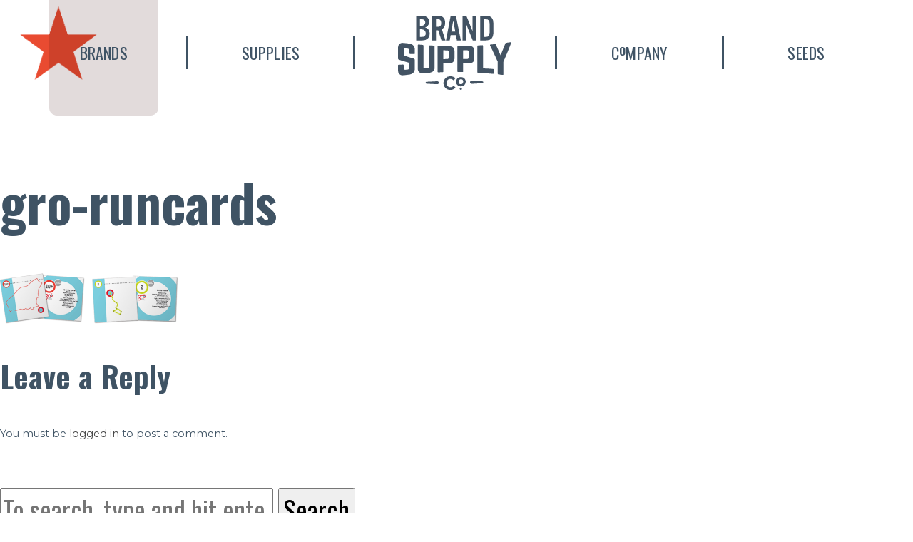

--- FILE ---
content_type: text/html; charset=UTF-8
request_url: https://brandsupplycompany.com/brands/gro/gro-runcards/
body_size: 15778
content:
<!doctype html>
<html lang="en-US" class="no-js">
	<head>

		<meta charset="UTF-8">
		<title>gro-runcards - Brand Supply Company : Brand Supply Company</title>

		<link href="//www.google-analytics.com" rel="dns-prefetch">
        
		<link rel="apple-touch-icon" sizes="180x180" href="https://brandsupplycompany.com/wp-content/themes/brandsupplyco/includes/img/favicon/apple-touch-icon.png">
		<link rel="icon" type="image/png" href="https://brandsupplycompany.com/wp-content/themes/brandsupplyco/includes/img/favicon/favicon-32x32.png" sizes="32x32">
		<link rel="icon" type="image/png" href="https://brandsupplycompany.com/wp-content/themes/brandsupplyco/includes/img/favicon/favicon-16x16.png" sizes="16x16">
		<link rel="manifest" href="https://brandsupplycompany.com/wp-content/themes/brandsupplyco/includes/img/favicon/manifest.json">
		<link rel="mask-icon" href="https://brandsupplycompany.com/wp-content/themes/brandsupplyco/includes/img/favicon/safari-pinned-tab.svg" color="#5bbad5">
		<meta name="theme-color" content="#ffffff">

		<meta name="viewport" content="width=device-width, initial-scale=1">
		<meta name="description" content="Branding, Strategy, Identity, Design, Web, PR">

		<meta name='robots' content='index, follow, max-image-preview:large, max-snippet:-1, max-video-preview:-1' />

	<!-- This site is optimized with the Yoast SEO plugin v19.5.1 - https://yoast.com/wordpress/plugins/seo/ -->
	<link rel="canonical" href="https://brandsupplycompany.com/wp-content/uploads/2017/02/gro-runcards.png" />
	<meta property="og:locale" content="en_US" />
	<meta property="og:type" content="article" />
	<meta property="og:title" content="gro-runcards - Brand Supply Company" />
	<meta property="og:url" content="https://brandsupplycompany.com/wp-content/uploads/2017/02/gro-runcards.png" />
	<meta property="og:site_name" content="Brand Supply Company" />
	<meta property="article:modified_time" content="2017-11-13T17:10:12+00:00" />
	<meta property="og:image" content="https://i0.wp.com/brandsupplycompany.com/wp-content/uploads/2017/02/gro-runcards.png?fit=800%2C228&ssl=1" />
	<meta property="og:image:width" content="800" />
	<meta property="og:image:height" content="228" />
	<meta property="og:image:type" content="image/png" />
	<meta name="twitter:card" content="summary" />
	<script type="application/ld+json" class="yoast-schema-graph">{"@context":"https://schema.org","@graph":[{"@type":"WebPage","@id":"https://brandsupplycompany.com/wp-content/uploads/2017/02/gro-runcards.png","url":"https://brandsupplycompany.com/wp-content/uploads/2017/02/gro-runcards.png","name":"gro-runcards - Brand Supply Company","isPartOf":{"@id":"https://brandsupplycompany.com/#website"},"primaryImageOfPage":{"@id":"https://brandsupplycompany.com/wp-content/uploads/2017/02/gro-runcards.png#primaryimage"},"image":{"@id":"https://brandsupplycompany.com/wp-content/uploads/2017/02/gro-runcards.png#primaryimage"},"thumbnailUrl":"https://i0.wp.com/brandsupplycompany.com/wp-content/uploads/2017/02/gro-runcards.png?fit=800%2C228&ssl=1","datePublished":"2017-02-03T23:45:35+00:00","dateModified":"2017-11-13T17:10:12+00:00","breadcrumb":{"@id":"https://brandsupplycompany.com/wp-content/uploads/2017/02/gro-runcards.png#breadcrumb"},"inLanguage":"en-US","potentialAction":[{"@type":"ReadAction","target":["https://brandsupplycompany.com/wp-content/uploads/2017/02/gro-runcards.png"]}]},{"@type":"ImageObject","inLanguage":"en-US","@id":"https://brandsupplycompany.com/wp-content/uploads/2017/02/gro-runcards.png#primaryimage","url":"https://i0.wp.com/brandsupplycompany.com/wp-content/uploads/2017/02/gro-runcards.png?fit=800%2C228&ssl=1","contentUrl":"https://i0.wp.com/brandsupplycompany.com/wp-content/uploads/2017/02/gro-runcards.png?fit=800%2C228&ssl=1","width":800,"height":228,"caption":"hand-held cards to aid navigating run routes from gro's location"},{"@type":"BreadcrumbList","@id":"https://brandsupplycompany.com/wp-content/uploads/2017/02/gro-runcards.png#breadcrumb","itemListElement":[{"@type":"ListItem","position":1,"name":"Home","item":"https://brandsupplycompany.com/"},{"@type":"ListItem","position":2,"name":"Brands","item":"https://brandsupplycompany.com/brands/"},{"@type":"ListItem","position":3,"name":"gro","item":"https://brandsupplycompany.com/brands/gro/"},{"@type":"ListItem","position":4,"name":"gro-runcards"}]},{"@type":"WebSite","@id":"https://brandsupplycompany.com/#website","url":"https://brandsupplycompany.com/","name":"Brand Supply Company","description":"Branding, Strategy, Identity, Design, Web, PR","potentialAction":[{"@type":"SearchAction","target":{"@type":"EntryPoint","urlTemplate":"https://brandsupplycompany.com/?s={search_term_string}"},"query-input":"required name=search_term_string"}],"inLanguage":"en-US"}]}</script>
	<!-- / Yoast SEO plugin. -->


<link rel='dns-prefetch' href='//s.w.org' />
<link rel='dns-prefetch' href='//brandsupplycompany.com' />
<link rel='dns-prefetch' href='//v0.wordpress.com' />
<link rel='dns-prefetch' href='//i0.wp.com' />
<link href='//brandsupplycompany.com' rel='preconnect' />
<script type="text/javascript">
window._wpemojiSettings = {"baseUrl":"https:\/\/s.w.org\/images\/core\/emoji\/14.0.0\/72x72\/","ext":".png","svgUrl":"https:\/\/s.w.org\/images\/core\/emoji\/14.0.0\/svg\/","svgExt":".svg","source":{"concatemoji":"https:\/\/brandsupplycompany.com\/wp-includes\/js\/wp-emoji-release.min.js?ver=6.0.1"}};
/*! This file is auto-generated */
!function(e,a,t){var n,r,o,i=a.createElement("canvas"),p=i.getContext&&i.getContext("2d");function s(e,t){var a=String.fromCharCode,e=(p.clearRect(0,0,i.width,i.height),p.fillText(a.apply(this,e),0,0),i.toDataURL());return p.clearRect(0,0,i.width,i.height),p.fillText(a.apply(this,t),0,0),e===i.toDataURL()}function c(e){var t=a.createElement("script");t.src=e,t.defer=t.type="text/javascript",a.getElementsByTagName("head")[0].appendChild(t)}for(o=Array("flag","emoji"),t.supports={everything:!0,everythingExceptFlag:!0},r=0;r<o.length;r++)t.supports[o[r]]=function(e){if(!p||!p.fillText)return!1;switch(p.textBaseline="top",p.font="600 32px Arial",e){case"flag":return s([127987,65039,8205,9895,65039],[127987,65039,8203,9895,65039])?!1:!s([55356,56826,55356,56819],[55356,56826,8203,55356,56819])&&!s([55356,57332,56128,56423,56128,56418,56128,56421,56128,56430,56128,56423,56128,56447],[55356,57332,8203,56128,56423,8203,56128,56418,8203,56128,56421,8203,56128,56430,8203,56128,56423,8203,56128,56447]);case"emoji":return!s([129777,127995,8205,129778,127999],[129777,127995,8203,129778,127999])}return!1}(o[r]),t.supports.everything=t.supports.everything&&t.supports[o[r]],"flag"!==o[r]&&(t.supports.everythingExceptFlag=t.supports.everythingExceptFlag&&t.supports[o[r]]);t.supports.everythingExceptFlag=t.supports.everythingExceptFlag&&!t.supports.flag,t.DOMReady=!1,t.readyCallback=function(){t.DOMReady=!0},t.supports.everything||(n=function(){t.readyCallback()},a.addEventListener?(a.addEventListener("DOMContentLoaded",n,!1),e.addEventListener("load",n,!1)):(e.attachEvent("onload",n),a.attachEvent("onreadystatechange",function(){"complete"===a.readyState&&t.readyCallback()})),(e=t.source||{}).concatemoji?c(e.concatemoji):e.wpemoji&&e.twemoji&&(c(e.twemoji),c(e.wpemoji)))}(window,document,window._wpemojiSettings);
</script>
<style type="text/css">
img.wp-smiley,
img.emoji {
	display: inline !important;
	border: none !important;
	box-shadow: none !important;
	height: 1em !important;
	width: 1em !important;
	margin: 0 0.07em !important;
	vertical-align: -0.1em !important;
	background: none !important;
	padding: 0 !important;
}
</style>
	<link rel='stylesheet' id='wp-block-library-css'  href='https://brandsupplycompany.com/wp-includes/css/dist/block-library/style.min.css?ver=6.0.1' media='all' />
<style id='wp-block-library-inline-css' type='text/css'>
.has-text-align-justify{text-align:justify;}
</style>
<link rel='stylesheet' id='mediaelement-css'  href='https://brandsupplycompany.com/wp-includes/js/mediaelement/mediaelementplayer-legacy.min.css?ver=4.2.16' media='all' />
<link rel='stylesheet' id='wp-mediaelement-css'  href='https://brandsupplycompany.com/wp-includes/js/mediaelement/wp-mediaelement.min.css?ver=6.0.1' media='all' />
<style id='global-styles-inline-css' type='text/css'>
body{--wp--preset--color--black: #000000;--wp--preset--color--cyan-bluish-gray: #abb8c3;--wp--preset--color--white: #ffffff;--wp--preset--color--pale-pink: #f78da7;--wp--preset--color--vivid-red: #cf2e2e;--wp--preset--color--luminous-vivid-orange: #ff6900;--wp--preset--color--luminous-vivid-amber: #fcb900;--wp--preset--color--light-green-cyan: #7bdcb5;--wp--preset--color--vivid-green-cyan: #00d084;--wp--preset--color--pale-cyan-blue: #8ed1fc;--wp--preset--color--vivid-cyan-blue: #0693e3;--wp--preset--color--vivid-purple: #9b51e0;--wp--preset--gradient--vivid-cyan-blue-to-vivid-purple: linear-gradient(135deg,rgba(6,147,227,1) 0%,rgb(155,81,224) 100%);--wp--preset--gradient--light-green-cyan-to-vivid-green-cyan: linear-gradient(135deg,rgb(122,220,180) 0%,rgb(0,208,130) 100%);--wp--preset--gradient--luminous-vivid-amber-to-luminous-vivid-orange: linear-gradient(135deg,rgba(252,185,0,1) 0%,rgba(255,105,0,1) 100%);--wp--preset--gradient--luminous-vivid-orange-to-vivid-red: linear-gradient(135deg,rgba(255,105,0,1) 0%,rgb(207,46,46) 100%);--wp--preset--gradient--very-light-gray-to-cyan-bluish-gray: linear-gradient(135deg,rgb(238,238,238) 0%,rgb(169,184,195) 100%);--wp--preset--gradient--cool-to-warm-spectrum: linear-gradient(135deg,rgb(74,234,220) 0%,rgb(151,120,209) 20%,rgb(207,42,186) 40%,rgb(238,44,130) 60%,rgb(251,105,98) 80%,rgb(254,248,76) 100%);--wp--preset--gradient--blush-light-purple: linear-gradient(135deg,rgb(255,206,236) 0%,rgb(152,150,240) 100%);--wp--preset--gradient--blush-bordeaux: linear-gradient(135deg,rgb(254,205,165) 0%,rgb(254,45,45) 50%,rgb(107,0,62) 100%);--wp--preset--gradient--luminous-dusk: linear-gradient(135deg,rgb(255,203,112) 0%,rgb(199,81,192) 50%,rgb(65,88,208) 100%);--wp--preset--gradient--pale-ocean: linear-gradient(135deg,rgb(255,245,203) 0%,rgb(182,227,212) 50%,rgb(51,167,181) 100%);--wp--preset--gradient--electric-grass: linear-gradient(135deg,rgb(202,248,128) 0%,rgb(113,206,126) 100%);--wp--preset--gradient--midnight: linear-gradient(135deg,rgb(2,3,129) 0%,rgb(40,116,252) 100%);--wp--preset--duotone--dark-grayscale: url('#wp-duotone-dark-grayscale');--wp--preset--duotone--grayscale: url('#wp-duotone-grayscale');--wp--preset--duotone--purple-yellow: url('#wp-duotone-purple-yellow');--wp--preset--duotone--blue-red: url('#wp-duotone-blue-red');--wp--preset--duotone--midnight: url('#wp-duotone-midnight');--wp--preset--duotone--magenta-yellow: url('#wp-duotone-magenta-yellow');--wp--preset--duotone--purple-green: url('#wp-duotone-purple-green');--wp--preset--duotone--blue-orange: url('#wp-duotone-blue-orange');--wp--preset--font-size--small: 13px;--wp--preset--font-size--medium: 20px;--wp--preset--font-size--large: 36px;--wp--preset--font-size--x-large: 42px;}.has-black-color{color: var(--wp--preset--color--black) !important;}.has-cyan-bluish-gray-color{color: var(--wp--preset--color--cyan-bluish-gray) !important;}.has-white-color{color: var(--wp--preset--color--white) !important;}.has-pale-pink-color{color: var(--wp--preset--color--pale-pink) !important;}.has-vivid-red-color{color: var(--wp--preset--color--vivid-red) !important;}.has-luminous-vivid-orange-color{color: var(--wp--preset--color--luminous-vivid-orange) !important;}.has-luminous-vivid-amber-color{color: var(--wp--preset--color--luminous-vivid-amber) !important;}.has-light-green-cyan-color{color: var(--wp--preset--color--light-green-cyan) !important;}.has-vivid-green-cyan-color{color: var(--wp--preset--color--vivid-green-cyan) !important;}.has-pale-cyan-blue-color{color: var(--wp--preset--color--pale-cyan-blue) !important;}.has-vivid-cyan-blue-color{color: var(--wp--preset--color--vivid-cyan-blue) !important;}.has-vivid-purple-color{color: var(--wp--preset--color--vivid-purple) !important;}.has-black-background-color{background-color: var(--wp--preset--color--black) !important;}.has-cyan-bluish-gray-background-color{background-color: var(--wp--preset--color--cyan-bluish-gray) !important;}.has-white-background-color{background-color: var(--wp--preset--color--white) !important;}.has-pale-pink-background-color{background-color: var(--wp--preset--color--pale-pink) !important;}.has-vivid-red-background-color{background-color: var(--wp--preset--color--vivid-red) !important;}.has-luminous-vivid-orange-background-color{background-color: var(--wp--preset--color--luminous-vivid-orange) !important;}.has-luminous-vivid-amber-background-color{background-color: var(--wp--preset--color--luminous-vivid-amber) !important;}.has-light-green-cyan-background-color{background-color: var(--wp--preset--color--light-green-cyan) !important;}.has-vivid-green-cyan-background-color{background-color: var(--wp--preset--color--vivid-green-cyan) !important;}.has-pale-cyan-blue-background-color{background-color: var(--wp--preset--color--pale-cyan-blue) !important;}.has-vivid-cyan-blue-background-color{background-color: var(--wp--preset--color--vivid-cyan-blue) !important;}.has-vivid-purple-background-color{background-color: var(--wp--preset--color--vivid-purple) !important;}.has-black-border-color{border-color: var(--wp--preset--color--black) !important;}.has-cyan-bluish-gray-border-color{border-color: var(--wp--preset--color--cyan-bluish-gray) !important;}.has-white-border-color{border-color: var(--wp--preset--color--white) !important;}.has-pale-pink-border-color{border-color: var(--wp--preset--color--pale-pink) !important;}.has-vivid-red-border-color{border-color: var(--wp--preset--color--vivid-red) !important;}.has-luminous-vivid-orange-border-color{border-color: var(--wp--preset--color--luminous-vivid-orange) !important;}.has-luminous-vivid-amber-border-color{border-color: var(--wp--preset--color--luminous-vivid-amber) !important;}.has-light-green-cyan-border-color{border-color: var(--wp--preset--color--light-green-cyan) !important;}.has-vivid-green-cyan-border-color{border-color: var(--wp--preset--color--vivid-green-cyan) !important;}.has-pale-cyan-blue-border-color{border-color: var(--wp--preset--color--pale-cyan-blue) !important;}.has-vivid-cyan-blue-border-color{border-color: var(--wp--preset--color--vivid-cyan-blue) !important;}.has-vivid-purple-border-color{border-color: var(--wp--preset--color--vivid-purple) !important;}.has-vivid-cyan-blue-to-vivid-purple-gradient-background{background: var(--wp--preset--gradient--vivid-cyan-blue-to-vivid-purple) !important;}.has-light-green-cyan-to-vivid-green-cyan-gradient-background{background: var(--wp--preset--gradient--light-green-cyan-to-vivid-green-cyan) !important;}.has-luminous-vivid-amber-to-luminous-vivid-orange-gradient-background{background: var(--wp--preset--gradient--luminous-vivid-amber-to-luminous-vivid-orange) !important;}.has-luminous-vivid-orange-to-vivid-red-gradient-background{background: var(--wp--preset--gradient--luminous-vivid-orange-to-vivid-red) !important;}.has-very-light-gray-to-cyan-bluish-gray-gradient-background{background: var(--wp--preset--gradient--very-light-gray-to-cyan-bluish-gray) !important;}.has-cool-to-warm-spectrum-gradient-background{background: var(--wp--preset--gradient--cool-to-warm-spectrum) !important;}.has-blush-light-purple-gradient-background{background: var(--wp--preset--gradient--blush-light-purple) !important;}.has-blush-bordeaux-gradient-background{background: var(--wp--preset--gradient--blush-bordeaux) !important;}.has-luminous-dusk-gradient-background{background: var(--wp--preset--gradient--luminous-dusk) !important;}.has-pale-ocean-gradient-background{background: var(--wp--preset--gradient--pale-ocean) !important;}.has-electric-grass-gradient-background{background: var(--wp--preset--gradient--electric-grass) !important;}.has-midnight-gradient-background{background: var(--wp--preset--gradient--midnight) !important;}.has-small-font-size{font-size: var(--wp--preset--font-size--small) !important;}.has-medium-font-size{font-size: var(--wp--preset--font-size--medium) !important;}.has-large-font-size{font-size: var(--wp--preset--font-size--large) !important;}.has-x-large-font-size{font-size: var(--wp--preset--font-size--x-large) !important;}
</style>
<link rel='stylesheet' id='normalize-css'  href='https://brandsupplycompany.com/wp-content/themes/brandsupplyco/normalize.css?ver=1.0' media='all' />
<link rel='stylesheet' id='html5blank-css'  href='https://brandsupplycompany.com/wp-content/themes/brandsupplyco/style.css?ver=1.0' media='all' />
<link rel='stylesheet' id='jetpack_css-css'  href='https://brandsupplycompany.com/wp-content/plugins/jetpack/css/jetpack.css?ver=11.2' media='all' />
<script type='text/javascript' src='https://brandsupplycompany.com/wp-content/themes/brandsupplyco/js/lib/conditionizr-4.3.0.min.js?ver=4.3.0' id='conditionizr-js'></script>
<script type='text/javascript' src='https://brandsupplycompany.com/wp-content/themes/brandsupplyco/js/lib/modernizr-2.7.1.min.js?ver=2.7.1' id='modernizr-js'></script>
<script type='text/javascript' src='https://brandsupplycompany.com/wp-includes/js/jquery/jquery.min.js?ver=3.6.0' id='jquery-core-js'></script>
<script type='text/javascript' src='https://brandsupplycompany.com/wp-includes/js/jquery/jquery-migrate.min.js?ver=3.3.2' id='jquery-migrate-js'></script>
<script type='text/javascript' src='https://brandsupplycompany.com/wp-content/themes/brandsupplyco/js/scripts.js?ver=1.0.0' id='html5blankscripts-js'></script>
<link rel="https://api.w.org/" href="https://brandsupplycompany.com/wp-json/" /><link rel="alternate" type="application/json" href="https://brandsupplycompany.com/wp-json/wp/v2/media/363" /><link rel="alternate" type="application/json+oembed" href="https://brandsupplycompany.com/wp-json/oembed/1.0/embed?url=https%3A%2F%2Fbrandsupplycompany.com%2Fbrands%2Fgro%2Fgro-runcards%2F" />
<link rel="alternate" type="text/xml+oembed" href="https://brandsupplycompany.com/wp-json/oembed/1.0/embed?url=https%3A%2F%2Fbrandsupplycompany.com%2Fbrands%2Fgro%2Fgro-runcards%2F&#038;format=xml" />
<style>img#wpstats{display:none}</style>
	<style type="text/css" id="wp-custom-css">.brands-nav .container .row {
	display: flex;
}

/* served */
@media (min-width: 992px) {
	.page-id-6911 .brand-wrapper .brand-container:nth-of-type(8) .container .row .img-container:nth-of-type(3),
	.page-id-6911 .brand-wrapper .brand-container:nth-of-type(8) .container .row .img-container:nth-of-type(2) {
		width: 32.25%;
	}

	.page-id-6911 .brand-wrapper .brand-container:nth-of-type(8) .container .row .img-container:nth-of-type(3) {
		float: left;
		margin-left: calc(16% + 4px);
	}

	.page-id-6911 .brand-wrapper .brand-container:nth-of-type(8) .container .row .img-container:nth-of-type(2) {
		float: right;
		margin-right: calc(16% + 4px);
	}

	.page-id-6911 .brand-wrapper .brand-container:nth-of-type(8) .container .row .img-container:nth-of-type(3) img,
	.page-id-6911 .brand-wrapper .brand-container:nth-of-type(8) .container .row .img-container:nth-of-type(2) img {
		width: 100%;
		margin-left: 0;
	}
}</style>
		<script type="application/ld+json">
			{
			  	"@context": "http://schema.org",
			  	"@type": "Organization",
			  	"url": "http://brandsupplycompany.com",
			  	"name": "Brand Supply Co.",
  				"logo": "http://brandsupplycompany.com/wp-content/themes/brandsupplyco/includes/img/footer_logo.svg"
			}
		</script>

		<script>
        // conditionizr.com
        // configure environment tests
        conditionizr.config({
            assets: 'https://brandsupplycompany.com/wp-content/themes/brandsupplyco',
            tests: {}
        });
        </script>

		<meta name="robots" content="index, follow">  

		<link href="https://fonts.googleapis.com/css?family=Montserrat|Oswald:300,400,700" rel="stylesheet">
		<link rel="stylesheet" href="https://brandsupplycompany.com/wp-content/themes/brandsupplyco/includes/css/simple-grid.css">
		<link rel="stylesheet" href="https://brandsupplycompany.com/wp-content/themes/brandsupplyco/includes/css/brandsupplyco.css">

		
		<style>
			
			::-moz-selection { 
				color: #fff;
				background-color: #e74c39;
			}

			::selection { 
				color: #fff;
				background-color: #e74c39;
			}

			.clean-load {
				position: fixed;
				z-index: 9;
				top: 0;
				background-color: #fff;
				width: 100%;
				height: 100%;
			}

			.clean-load #icon {
				position: fixed; 
				left: 50%;
				top: 50%; 
				margin-left: -375px; 
				margin-top: -375px; 
				opacity: 0;
				transform: scale(0.25);
				-webkit-transition: opacity ease 0.25s, transform ease 0.25s;
			    -moz-transition: opacity ease 0.25s, transform ease 0.25s;
			    -o-transition: opacity ease 0.25s, transform ease 0.25s;
			    transition: opacity ease 0.25s, transform ease 0.25s;
			}

			.clean-load #icon.show-preloader {
				opacity: 1;
			}

			.clean-load #icon.hide-preloader {
				opacity: 0;
			}

			header .desktop-header .header-container.brands .main-menu-item .main-menu-focus.brands {
				display: block;
			}

			/* begin tidio chat */
			div#tidio-chat {
				display: none;
			}

			div.tidio-branding-in, div.tidio-branding-out {
				position: fixed;
			    z-index: 9999999999;
			    width: 90px;
			    height: 14px;
			    bottom: -14px;
			    right: 25px;
			    background-color: #fff;
			}

			div.tidio-branding-in {
				-webkit-transition: bottom 0.05s ease 0.12s;
			    -moz-transition: bottom 0.05s ease 0.12s;
			    -o-transition: bottom 0.05s ease 0.12s;
			    transition: bottom 0.05s ease 0.12s;
			}

			div.tidio-branding-out {
				-webkit-transition: bottom 0.05s ease 0s;
			    -moz-transition: bottom 0.05s ease 0s;
			    -o-transition: bottom 0.05s ease 0s;
			    transition: bottom 0.05s ease 0s;
			}

			div.tidio-branding-in.show, div.tidio-branding-out.show {
				bottom: 0;
			}
			/* end tidio chat */

		</style>

	</head>
	<body class="attachment attachment-template-default attachmentid-363 attachment-png gro-runcards">

		<div class="tidio-branding-in"></div>
		<div class="tidio-branding-out"></div>

		<div class="clean-load">
			
			<svg id="icon" width="750px" height="750px" version="1.1" xmlns="http://www.w3.org/2000/svg" xmlns:xlink="http://www.w3.org/1999/xlink" xml:space="preserve">

				<g id="co-1" style="display: none;">
					<path d="M19,341c1.6-2,1.1-4.5,1.8-6.7c3.5-12.6,12.3-19.7,25.3-20.1c12.4-0.4,24.5,2.3,36.7,3.5c7,0.7,13.9,1.8,20.4,4.5
						c13.8,5.7,20.8,16.2,21.5,30.9c0.4,8.5,0,17,0.2,25.5c0.1,3.7-1.5,5.2-5.1,5.1c-8.5-0.3-17-0.6-25.5-0.9c-3.8-0.1-5.3-2-5.2-5.7
						c0.2-5.7,0.1-11.3,0-17c-0.1-6.1-2.6-9.4-8.6-10.4c-5.4-0.9-10.9-1.4-16.4-1.6c-5.9-0.1-9.2,3.3-9.3,9.3
						c-0.1,10.7,0.1,21.3-0.1,32c-0.1,3.6,2.2,4,4.6,4.7C78,400,96.7,406,115.4,411.8c8.2,2.6,9.4,4.2,9.4,12.8c0,15.7,0,31.3,0,47
						c0,23.5-10.8,36.4-33.9,40c-12.5,1.9-25.1,3.2-37.7,4.4c-20.2,1.9-31.4-8-33.4-24.7c-0.1-0.8-0.6-1.5-0.9-2.3c0-12,0-24,0-36
						c1.6-0.8,2.9-1.9,5-2c8.5-0.2,17-0.6,25.4-1.1c4.2-0.3,5.6,1.5,5.5,5.5c-0.2,6-0.2,12,0,18c0.2,5.9,3.2,8.9,9.1,8.8
						c4.8-0.1,9.6-0.6,14.4-1c7.4-0.6,10.7-4.1,10.8-11.6c0.1-8.8-0.1-17.6,0.1-26.4c0.1-3.7-0.9-5.4-4.8-6.5
						c-18.4-5.1-36.6-10.8-55-16.1c-4.5-1.3-8.2-3.3-10.5-7.5C19,389,19,365,19,341z" fill="#3f5364" transform="translate(100,0)" />
					<path d="M733,315c-2.2,2-2.5,4.9-3.6,7.5c-14,35.5-28.6,70.6-43.9,105.5c-1.2,2.8-1.8,5.6-1.8,8.7c0.1,23.3,0,46.7,0,70
						c0,6.7-1.1,7.7-7.5,6.9c-7.3-0.9-14.5-2-21.8-2.6c-4.6-0.4-6.3-2.6-6.3-7.1c0.1-22.7,0-45.3,0.1-68c0-3.1-0.6-5.8-1.9-8.6
						c-14.5-31.8-29.7-63.3-45.2-94.6c-3.1-6.3-2.2-7.9,4.7-8.5c7.6-0.6,15.3-1.2,22.9-2.1c4.6-0.6,6.9,1.3,8.7,5.4
						c8.7,20,17.6,39.9,26.6,59.8c0.5,1.1,0.6,2.6,2.1,3.2c1.6-0.9,1.8-2.7,2.4-4.2c9-22,18-44.1,26.7-66.2c1.6-4.1,4.1-6.2,8.3-6.7
						c7.6-0.9,15.2-2,22.8-3c2.3-0.3,4.6-0.2,6.8,0.7C733,312.3,733,313.7,733,315z" fill="#3f5364" transform="translate(100,0)" />
					<path d="M144,404c0-24.2,0-48.3,0-72.5c0-6.5,1.2-7.4,7.7-6.7c6.3,0.6,12.6,1.1,18.9,1.5c7.7,0.5,8.9,1.8,8.9,9.3
						c0,42.2,0,84.3,0,126.5c0,10.1,2.3,12.3,12.4,12c4.2-0.1,8.3-0.5,12.5-0.8c7.9-0.6,10.7-3.5,10.7-11.3c0-41.2,0-82.3,0-123.5
						c0-8.5,0.1-8.6,8.8-8.3c6.7,0.3,13.3,0.7,20,1.1c4,0.2,5.9,2.1,5.9,6.4c-0.1,44.2,0.1,88.3-0.1,132.5
						c-0.1,15.6-9.4,26.2-26.8,29.3c-17.7,3.1-35.7,4.5-53.7,3.5c-15.5-0.9-24.8-10.8-25-26.3C143.8,452.3,144.1,428.2,144,404
						C144,404,144,404,144,404z" fill="#3f5364" transform="translate(100,0)" />
					<path d="M394.1,415.5c0-25,0.1-50-0.1-75c0-4.7,1.8-6.1,6.1-6.2c21.6-0.3,43.3-0.8,64.9-1.2c6.4-0.1,12.6,0.7,18.6,2.9
						c10.1,3.8,15.8,11.2,16,21.9c0.4,19.3,0.4,38.6,0,58c-0.2,10.4-5.6,17.9-15.1,22.2c-5.2,2.4-10.7,3.6-16.4,3.7
						c-11.3,0.1-22.7,0.1-34-0.1c-3.5-0.1-4.5,1.1-4.5,4.5c0.2,14.7-0.1,29.3,0.2,44c0.1,4.8-1.7,6.1-6.1,5.9c-8-0.3-16-0.4-24-0.2
						c-4.4,0.1-5.7-1.6-5.7-5.9C394.2,465.1,394.1,440.3,394.1,415.5z M429.8,387.5c0,8,0.1,16,0,24c0,2.6,0.5,4,3.5,3.9
						c7.3-0.2,14.7,0.1,22-0.2c6.4-0.2,9-3.1,9-9.4c0.1-11.8,0-23.6,0-35.5c0-7.5-2.5-10.2-10.2-10.3c-6.8-0.1-13.6,0.3-20.5,0.4
						c-3,0-4,1.2-3.9,4.2C430,372.2,429.8,379.8,429.8,387.5z" fill="#3f5364" transform="translate(100,0)" />
					<path d="M269,414.9c0-25.5,0.1-51-0.1-76.4c0-4.7,1.7-6,6.1-5.9c19.6,0.7,39.3,1.2,58.9,1.6c7.3,0.2,14.6,0.7,21.7,2.9
						c12.7,4.1,19.1,12.6,19.2,26c0.1,15.8,0.1,31.6,0,47.5c0,18-9,27.9-27,30.3c-12.6,1.7-25.3,0.8-37.9,0.9c-4.1,0-5.4,1.1-5.3,5.3
						c0.2,14.5,0,29,0.2,43.5c0.1,4.8-1.7,6.5-6.4,6.5c-7.8,0-15.7,0.4-23.5,0.9c-4.7,0.3-6.1-1.5-6-6C269,466.2,269,440.5,269,414.9z
						 M304.7,387.5c0,8,0,16,0,24c0,2.1,0,3.9,3,3.9c7.7-0.2,15.3,0.1,23-0.2c5.7-0.2,8.5-3.3,8.5-8.9c0.1-12.2,0.1-24.3,0-36.5
						c0-5.7-2.8-8.6-8.5-8.9c-7.3-0.4-14.6-0.4-22-0.7c-3-0.1-4.1,0.9-4,4C304.8,371.9,304.7,379.7,304.7,387.5z" fill="#3f5364" transform="translate(100,0)" />
					<path d="M449.6,197.6c-1.4,2.2-0.8,4-0.8,5.8c0,29.7-0.2,59.3,0.1,89c0,5-1.5,6.4-6.2,6c-4.1-0.4-8.3-0.2-12.5,0
						c-3.1,0.1-3.9-1.1-3.9-4.1c0.1-48.7,0.1-97.3,0-146c0-3.4,1.1-4.4,4.3-4.1c1.3,0.2,2.7,0,4,0c5.1,0.2,11.4-2,15,0.9
						c3.5,2.9,4.5,9,6.4,13.8c10.1,24.8,20.2,49.6,30.2,74.4c0.6,1.5,1.3,3,2.2,5c1.4-1.9,0.9-3.7,0.9-5.4c0-27.8,0.1-55.7-0.1-83.5
						c0-4,0.8-5.7,5.1-5.3c4,0.4,8,0.4,12,0c4.3-0.4,5.6,0.8,5.6,5.4c-0.3,21.8-0.1,43.7-0.1,65.5c0,26-0.1,52,0.1,78
						c0,4.1-1,5.7-5.2,5.4c-5.1-0.4-11.1,1.3-15.2-0.8c-4.2-2.2-4.6-8.8-6.5-13.5c-11-27-21.9-53.9-32.8-80.9
						C451.4,201.4,450.5,199.7,449.6,197.6z" fill="#3f5364" transform="translate(100,0)" />
					<path d="M189.8,217.5c2,0.8,3.1,1.3,4.1,1.6c19.1,6.3,25.9,20,24.4,39.7c-1.9,24.2-16.7,38.1-41,39.2c-13,0.6-26,0.2-39,0.4
						c-3.1,0-4.4-0.9-4.4-4.2c0.1-48.7,0.1-97.3,0.1-146c0-2-0.3-4,2.9-3.9c14.5,0.5,29-1,43.4,0.9c28.6,3.7,38.5,25.9,33,49.4
						c-2.2,9.4-8.3,16.2-17.2,20.2C194.5,215.6,192.7,216.3,189.8,217.5z M157.7,252.5c0,6.8,0.1,13.6,0,20.5c0,2.7,0.7,4,3.6,4
						c5.3,0,10.7,0.1,15.9-0.9c7.6-1.4,13-5.8,15.6-13.1c5.1-14.4-3.4-29.7-18.2-33.4c-4.5-1.1-8.9-0.5-13.4-0.9
						c-3-0.2-3.6,1.1-3.6,3.8C157.8,239.2,157.7,245.8,157.7,252.5z M157.7,186.4c0,5.7,0,11.3,0,17c0,1.6-0.5,3.6,2.1,3.7
						c7.3,0.2,14.7,0.4,21.3-3.7c7.4-4.5,11.2-13.4,9.5-22c-1.7-8.7-6.6-13.2-16.3-15.1c-4.1-0.8-8.3-0.3-12.4-0.6
						c-3.2-0.2-4.5,0.8-4.3,4.2C157.9,175.4,157.7,180.9,157.7,186.4z" fill="#3f5364" transform="translate(100,0)" />
					<path d="M234.3,221c0-24,0.1-48-0.1-71.9c0-4,1.1-5.1,5-4.9c14.1,0.6,28.3-0.9,42.4,0.9c19.8,2.6,32.5,15.8,34.1,35.7
						c0.7,8.6,0.6,17.3-2.1,25.7c-2.6,8.2-7.2,15.1-14.6,19.6c-3,1.8-3.5,3.5-2.4,6.8c6.7,20,13,40.2,19.7,60.2
						c1.4,4.1,1.1,5.7-3.6,5.4c-5.1-0.3-10.3-0.2-15.5,0c-3,0.1-4.3-1.1-5.3-4c-5.8-18.2-11.9-36.3-17.6-54.6c-1.2-3.9-2.9-5.2-7-5.1
						c-9.5,0.3-9.5,0.1-9.5,9.6c0,16.3-0.1,32.6,0.1,49c0.1,4-1.2,5.3-5.1,5.1c-4.6-0.3-9.3-0.3-14,0c-3.8,0.2-4.7-1.3-4.7-4.9
						C234.3,269.3,234.3,245.2,234.3,221z M257.9,189.5c0,2.8-0.1,5.7,0,8.5c0.3,4.9-2.3,12.1,1.1,14.3c4.6,3,11.5,1.1,17.5,0.5
						c0.2,0,0.3-0.1,0.5-0.1c7.2-1.1,11.5-5.5,13.5-12.4c2-6.9,2-13.8,0.2-20.7c-2.1-7.7-6.9-12.5-15-13.2c-4.6-0.4-9.3-0.3-13.9-0.5
						c-2.8-0.2-3.8,0.9-3.8,3.7C258,176.2,257.9,182.8,257.9,189.5z" fill="#3f5364" transform="translate(100,0)" />
					<path d="M538.2,221c0-23.8,0.1-47.6-0.1-71.4c-0.1-4.6,1.4-5.6,5.6-5.4c14.1,0.6,28.3-1,42.4,0.9c19.5,2.6,32.1,15.1,33.6,35
						c2,27.4,2,54.9,0,82.3c-1.5,21.1-15.7,34.4-36.9,35.4c-13.5,0.7-27,0.2-40.5,0.5c-3.9,0.1-4.1-1.9-4.1-5
						C538.2,269.3,538.2,245.1,538.2,221z M561.8,221.4c0,14.5,0,29,0,43.5c0,13.2,0,13.2,13.4,11.9c13.7-1.4,19.8-7.4,21-21.3
						c1.6-18.3,0.5-36.6,0.7-54.9c0.1-5.1-0.3-10.3-0.9-15.4c-1.4-12-8.8-18.7-21-19.2c-3-0.1-6,0.2-9-0.1c-3.7-0.3-4.4,1.3-4.4,4.6
						C561.9,187.4,561.8,204.4,561.8,221.4z" fill="#3f5364" transform="translate(100,0)" />
					<path d="M554.9,402c0,22,0.1,44-0.1,66c0,4.3,0.9,6.1,5.7,6.2c18.8,0.7,37.6,2,56.4,2.9c4,0.2,5.8,1.8,5.7,5.8
						c-0.1,6.3-0.2,12.7,0,19c0.1,4.2-1.6,5.5-5.7,5.2c-23.7-2-47.5-3.8-71.2-5.6c-7-0.5-13.9-1.2-20.9-1.4c-3.9-0.2-5.6-1.5-5.6-5.7
						c0.1-52.8,0.1-105.6,0-158.5c0-3.8,1.6-5.5,5.2-5.7c8.3-0.4,16.6-0.8,24.9-1.5c4.1-0.3,5.6,1,5.6,5.3
						C554.8,356.7,554.9,379.4,554.9,402z" fill="#3f5364" transform="translate(100,0)" />
					<path d="M402.9,298.3c-11.7,0-11.7,0-14.1-11.6c-1.3-6-2.5-12-3.5-18.1c-0.5-2.9-1.6-3.9-4.6-3.8c-8.5,0.2-17,0.2-25.5,0
						c-3.5-0.1-4.6,1.3-5.1,4.4c-1.3,8-3,16-4.3,24.1c-0.6,3.7-1.9,5.6-6,5.3c-4.6-0.3-9.3-0.2-14-0.1c-3.3,0.1-4-1.3-3.4-4.3
						c4.4-22.7,8.8-45.4,13.2-68.1c4.9-25.3,9.9-50.6,14.6-75.9c0.8-4.2,2-6.2,6.8-5.9c7.6,0.5,15.3,0.3,23,0.1
						c3.2-0.1,4.3,1.1,4.9,4.1c8.3,41.1,16.6,82.1,24.9,123.2c1.6,7.7,3,15.3,4.7,23c0.7,2.9-0.1,4-3,3.9
						C408.6,298.2,405.7,298.3,402.9,298.3z M368,175.9c-0.3,0-0.6,0-0.9,0.1c-0.2,0.8-0.6,1.5-0.7,2.3c-3.7,20.6-7.4,41.2-11.1,61.8
						c-0.5,2.7,0.7,3.2,2.9,3.2c6.3,0,12.6-0.1,19,0c3,0.1,3.2-1.3,2.7-3.7c-1-4.7-1.8-9.5-2.6-14.2C374.1,208.8,371.1,192.3,368,175.9
						z" fill="#3f5364" transform="translate(100,0)" />
					<path d="M348.3,608c-24.3,0.1-42.5-17.7-42.9-41.8c-0.3-24,18.3-42.8,42.5-43c11.2-0.1,21.4,2.6,30.2,9.9c2.4,1.9,2.6,3.3,0.4,5.5
						c-2.8,2.8-4.8,7.2-8.1,8.7c-3.8,1.8-6.4-3.3-9.8-4.9c-11.4-5.3-23.9-2.9-31.1,6.5c-7.8,10.2-7.2,25.6,1.3,35.1
						c7.9,8.9,20.9,10.4,32,4c2.7-1.6,4.9-5.6,7.7-4.7c2.8,0.8,4.7,4.5,7.3,6.5c3.6,2.8,3.3,4.8-0.1,7.7
						C369.3,604.6,360.6,608,348.3,608z" fill="#3f5364" transform="translate(100,0)" />
					<path d="M416.4,528.1c17.1,0.1,29.8,12.3,29.7,28.9c0,16.8-13.1,29.1-30.8,28.9c-17-0.1-29.7-12.7-29.5-29.1
						C386,540.1,398.9,528,416.4,528.1z M415.9,541.2c-8.4-0.1-14.8,6.6-15,15.4c-0.2,8.8,6.4,16,14.9,16.2c8.6,0.2,15.2-6.6,15.3-15.6
						C431,548.3,424.3,541.2,415.9,541.2z" fill="#3f5364" transform="translate(100,0)" />
					<path d="M259.4,571.8c-19.8-1-39.6-2-59.4-3c-3.8-0.2-6.7-1.7-6.7-5.8c0-4.1,3.1-5.6,6.8-5.8c21.8-1.1,43.6-2.1,65.3-3.1
						c4.5-0.2,8.4,1,10.2,5.5c2.4,5.9-1.3,11.7-7.8,12.2C265.1,572.1,262.3,571.9,259.4,571.8C259.4,571.8,259.4,571.8,259.4,571.8z" fill="#3f5364" transform="translate(100,0)" />
					<path d="M491.7,569c-3.2,0-6.3,0.2-9.5,0c-5.1-0.3-8.2-3.4-8.5-8.1c-0.3-4.8,2.2-8.3,7.2-9.3c2.2-0.5,4.6-0.3,6.9-0.2
						c19.8,0.9,39.6,1.9,59.4,2.9c1.2,0.1,2.3,0,3.5,0.2c3.4,0.6,6.2,2.2,5.9,6.1c-0.3,3.8-3,5.1-6.6,5.3
						C530.6,566.9,511.1,567.9,491.7,569C491.7,569,491.7,569,491.7,569z" fill="#3f5364" transform="translate(100,0)" />
					<path d="M422.2,600.3c0,4-2.9,6.8-7,6.7c-4.2-0.1-6.4-2.6-6.8-6.5c-0.4-3.6,3.1-7.1,6.8-7.2C419,593.3,422.2,596.4,422.2,600.3z" fill="#3f5364" transform="translate(100,0)" />
				</g>

				<g id="co-2" style="display: none;">
					<path d="M723,389c-1.8-0.1-3.7-0.2-5.5-0.2c-145.4,0-290.9,0-436.3,0c-7.3,0-6.4-0.9-6.4,6.3c0,91.1,0,182.3,0,273.4
						c0,1.8,0.1,3.7,0.2,5.5c-1.7,0-3.3,0-5,0c0.1-2.3,0.2-4.7,0.2-7c0-192.3,0-384.7,0-577c0-1.5,0-3,0-4.5c0-1.6-0.3-3.4,2.3-3.3
						c2.8,0,2.1,2,2.2,3.5c0.1,1.3,0,2.7,0,4c0,96,0,192,0,288c0,7.5-0.9,6.5,6.7,6.5c145.2,0,290.3,0,435.5,0c2,0,4-0.1,6-0.2
						C723,385.7,723,387.3,723,389z" fill="#e84a36" transform="translate(100,0)" />
					<path d="M125.4,188.3c-29.8,0-59.6-0.1-89.5,0.1c-4.4,0-6.1-1-5.9-5.8c0.7-17.5-0.8-35,1.1-52.4c0.9-8.1,2.5-16.1,6.6-23.4
						c8-14,21.2-19.5,36.2-20.5c33.9-2.1,67.9-1.9,101.9,0c8.1,0.4,16.1,2.4,23.4,6.5c13.6,7.8,18.6,20.7,20.6,35.2
						c2.5,18.7,1,37.6,1.4,56.4c0.1,4.2-2.7,3.8-5.3,3.8c-22.3,0-44.6,0-67,0C141.1,188.3,133.2,188.3,125.4,188.3z M125.8,148.7
						c7.5,0,15,0,22.5,0c13.8,0,27.7,0,41.5,0c2,0,4.7,0.7,4.7-2.8c-0.1-15.3-0.4-22.5-19-22.3c-32.7,0.3-65.3,0.1-98,0.1
						c-15.7,0-18.8,2.8-20.4,18.4c0,0.3,0,0.7-0.1,1c-0.9,4.4,0.9,5.7,5.3,5.7C83.4,148.6,104.6,148.7,125.8,148.7z" fill="#3f5364" transform="translate(100,0)" />
					<path d="M128.2,242.5c-2.8,0-4.6,0-6.4,0c-28.7,0-57.3-0.1-86,0.1c-4.6,0-6-1.3-5.8-5.9c0.4-6,0-12,0.1-18
						c0.1-8.6-1.3-7.8,7.6-7.8c40.7,0,81.3,0,122,0c18.7,0,37.3,0.1,56-0.1c4.5-0.1,5.9,1.3,5.6,5.7c-0.3,5.3-0.3,10.7,0,16
						c0.2,3.5-1,5.2-4.4,6.5c-31.3,12.2-62.5,24.6-93.8,36.9c-1.8,0.7-3.8,1-5.2,2.7c1.7,1.4,3.6,0.7,5.3,0.7c30.8,0,61.7,0.1,92.5-0.1
						c4.3,0,5.9,1,5.7,5.5c-0.3,7.5-0.2,15,0,22.5c0.1,3.6-0.9,5-4.8,5c-60.7-0.1-121.3-0.1-182,0c-3.6,0-4.6-1.3-4.5-4.7
						c0.2-6.2,0.3-12.3,0-18.5c-0.2-3.5,1.2-4.9,4.3-6.2c29.3-12.2,58.6-24.5,87.9-36.8C124,245.5,126,245.1,128.2,242.5z" fill="#3f5364" transform="translate(100,0)" />
					<path d="M116.6,602.4c0.3-0.4,0.6-0.7,0.7-1c6.2-21,21.2-30.4,42.3-31.7c10.9-0.7,21.7,0.1,32,3.8c19.7,7,27.9,22.6,29,42
						c1,17.4,0.4,35,0.7,52.5c0.1,4.3-2.3,4.4-5.4,4.3c-23.2,0-46.3,0-69.5,0c-36.7,0-73.3-0.1-110,0.1c-4.9,0-6.6-1.1-6.4-6.4
						c0.7-16.3-0.8-32.6,1-48.9c3.4-31,19.9-42.6,49.7-42.5c16.7,0,27.5,8.3,33.7,23.5c0.5,1.2,1,2.4,1.6,3.7
						C116,601.9,116.2,602,116.6,602.4z M162.3,634.1c9.3,0,18.6,0,27.9,0c1.5,0,3.3,0.6,4-1.8c3-10.5-3.9-22.2-15-24.3
						c-10.2-2-20.5-2.1-30.7,0.1c-12.3,2.6-17.8,9.6-18.1,21.5c-0.1,3.9,1.3,4.8,4.9,4.7C144.4,634,153.4,634.1,162.3,634.1z
						 M80.6,634.3c7,0,14,0,21,0c1.5,0,3.2,0.5,3.8-2c2.1-9.5-2.4-17.9-11.8-20.8c-8.4-2.6-17.1-2.5-25.7-0.7
						c-7.8,1.7-11.3,5.8-12.1,13.7c-0.2,2.1,0,4.3-0.2,6.5c-0.2,2.6,0.9,3.5,3.5,3.4C66.3,634.2,73.5,634.3,80.6,634.3z" fill="#3f5364" transform="translate(100,0)" />
					<path d="M125.6,551.3c-29.8,0-59.7-0.1-89.5,0.1c-4.9,0-6.2-1.4-6-6.2c0.7-17-0.8-34,1-50.9c0.7-6.3,2.1-12.5,4.4-18.4
						c7.8-19.8,23.5-27,43.5-27.2c7-0.1,14,0.3,20.9,1.8c12.1,2.7,21.3,9.4,26.9,20.4c1.7,3.3,3.4,3.5,6.7,2.4
						c27.5-9,55-17.9,82.5-26.9c4-1.3,5.5-1.1,5.4,3.7c-0.3,9.7-0.3,19.3,0,29c0.1,4.1-1.2,5.7-5.2,6.7c-26,6.2-52,12.7-78,19.2
						c-1.8,0.4-4.1,0.1-5,2.6c-1.3,3.6,0.3,5.5,4.8,5.5c25.8,0,51.7,0.1,77.5-0.1c4.5,0,6.1,1,5.9,5.7c-0.4,9-0.3,18,0,27
						c0.2,4.5-1.4,5.6-5.7,5.6C185.6,551.2,155.6,551.3,125.6,551.3z M84.2,513.1c7.3,0,14.6,0,22,0c1.4,0,2.9,0.3,3.7-1.6
						c3.1-7.9-1.4-18.5-9.4-21.7c-8.1-3.1-16.5-4-25-2.5c-15.6,2.8-18,5.9-17.5,21.5c0.1,3.2,1,4.4,4.3,4.3
						C69.5,513,76.9,513.1,84.2,513.1z" fill="#3f5364" transform="translate(100,0)" />
					<path d="M221.2,344.4c0,4.7-0.1,9.3,0,14c0.1,3.4-0.8,5-4.5,5.6c-10.5,1.7-20.9,4-31.4,5.8c-3.7,0.6-5.5,1.9-5.3,6.1
						c0.4,5.3,0.3,10.7,0,16c-0.2,3.6,1.3,4.8,4.8,5.4c10.8,1.7,21.6,4,32.4,5.8c3.4,0.5,3.9,2.2,3.9,5c-0.1,9.5-0.2,19,0.1,28.5
						c0.1,4-0.9,5.1-5,4.2c-20.6-4.6-41.2-9-61.9-13.5c-39.3-8.5-78.6-17.1-118-25.4c-4.7-1-6.7-2.4-6.4-7.6c0.5-7.6,0.3-15.3,0.1-23
						c-0.1-3.6,0.9-5.2,4.6-5.9c28.5-6,56.9-12.1,85.3-18.3c31.7-6.8,63.4-13.7,95.1-20.5c6.1-1.3,6.1-1.4,6.1,4.8
						C221.2,335.8,221.2,340.1,221.2,344.4z M88.3,382.9c0,0.4,0,0.7,0,1.1c3.9,0.6,7.8,1.2,11.8,1.8c17.3,2.5,34.6,4.9,51.9,7.5
						c3.9,0.6,5.6-0.4,5.2-4.6c-0.3-3.3-0.3-6.7,0-10c0.5-4.7-1.7-5.2-5.6-4.6c-9.4,1.5-18.8,2.6-28.2,3.9
						C111.6,379.6,99.9,381.2,88.3,382.9z" fill="#3f5364" transform="translate(100,0)" />
					<path d="M332.2,281c0-13.7,0.1-27.3-0.1-41c0-3.5,0.5-5.1,4.6-4.9c13,0.6,26-0.6,38.9,0.9c24.9,3,37.4,29.2,24,50.6
						c-5.7,9-14.9,11.8-24.7,13.1c-6.6,0.9-13.3,0.8-20,0.8c-8,0-7.6-1.5-7.6,7.8c0,5.2-0.1,10.3,0,15.5c0,2.6-0.7,3.8-3.7,3.9
						c-11.5,0.4-11.5,0.5-11.5-10.9C332.2,305,332.2,293,332.2,281z M347.3,267.9C347.3,267.9,347.3,267.9,347.3,267.9
						c0,5,0.1,10-0.1,15c-0.1,3,1.2,4.1,4.2,4c7-0.2,14,0.2,20.9-0.6c10.6-1.2,15.7-6.8,16-18c0.3-11.3-4.2-16.8-15.1-18.6
						c-7.5-1.2-14.9-0.7-22.4-0.9c-2.6-0.1-3.6,1-3.5,3.5C347.4,257.6,347.3,262.8,347.3,267.9z" fill="#3f5364" transform="translate(100,0)" />
					<path d="M619.2,127.6c0-14,0-28,0-42c0-1.7-1.1-4.4,2.4-4.3c15.4,0.5,31-1.6,46.3,1.9c14.9,3.4,22.5,12.7,22.9,27.9
						c0.1,3.8,0.2,7.7-0.5,11.4c-2.6,14-12.3,21.8-28.4,23.4c-7.5,0.8-15,1-22.5,0.7c-4.3-0.2-5.5,1.4-5.3,5.4c0.3,5.8,0,11.7,0.1,17.5
						c0.1,3-0.6,4.4-4.1,4.5c-11,0.1-11,0.3-11-10.8C619.2,151.2,619.2,139.4,619.2,127.6z M634.3,113.5
						C634.3,113.5,634.3,113.5,634.3,113.5c0,5,0.1,10-0.1,15c-0.1,3.1,0.9,4.6,4.2,4.5c7-0.2,14,0.2,20.9-0.7
						c10.6-1.2,15.6-6.9,15.9-18c0.3-11.1-4.2-16.6-14.7-18.4c-7.6-1.3-15.3-0.7-22.9-0.9c-2.7-0.1-3.5,1.2-3.5,3.6
						C634.4,103.5,634.3,108.5,634.3,113.5z" fill="#3f5364" transform="translate(100,0)" />
					<path d="M358.6,79.1c12.7,0.1,22.5,2.8,31.4,8.5c2.4,1.5,3.5,3,1.1,5.3c-0.1,0.1-0.2,0.3-0.3,0.4c-5,7.3-4.9,7.1-12.8,3.7
						c-7.7-3.3-15.8-5.3-24.3-3.3c-5.9,1.5-9.2,4.9-9.5,10.1c-0.3,4.9,2.3,8.7,7.7,11.1c5.3,2.4,11,3.6,16.7,5.1
						c4.7,1.2,9.2,2.8,13.6,4.9c8.9,4.4,13.6,11.2,13.9,21.3c0.3,10.7-4.1,18.7-13.3,23.9c-10.2,5.6-21.1,5.5-32.1,3.3
						c-8.6-1.8-16.3-5.8-23.2-11.2c-1.9-1.5-2.7-2.7-0.7-4.8c2.4-2.5,4.1-6.4,7-7.7c3.4-1.5,5.7,2.9,8.6,4.6c8.1,4.6,16.5,7.1,25.8,5.8
						c6.9-0.9,11.6-5.1,12.2-10.6c0.6-5.5-2.3-9.6-9.1-12.1c-5.1-1.9-10.5-3.1-15.8-4.7c-4-1.2-8-2.4-11.8-4
						c-10.3-4.4-15.4-12.3-15.2-23.5c0.2-11.2,5.7-18.8,15.9-23.2C349.4,79.9,355,78.9,358.6,79.1z" fill="#3f5364" transform="translate(100,0)" />
					<path d="M544.1,114.5c-0.4,8.6,0.8,19.1-0.9,29.5c-3.5,21.1-21.5,32.8-42.9,30.4c-21.1-2.4-33.8-16.7-34.1-37.9
						c-0.2-17,0-34-0.2-51c0-3.6,1.1-4.4,4.6-4.4c10.5,0.1,10.4-0.1,10.5,10.4c0.2,15.6-1,31.3,0.7,46.9c1.5,13.6,10.3,21.7,22.9,21.8
						c12.9,0.1,21.6-7.4,23.7-20.9c1.8-11.3,0.5-22.6,0.8-33.9c0.2-6.8,0.1-13.7,0-20.5c0-2.6,0.5-3.8,3.5-3.9
						c11.5-0.3,11.5-0.5,11.5,11C544.1,98.9,544.1,105.8,544.1,114.5z" fill="#3f5364" transform="translate(100,0)" />
					<path d="M682.6,235.2c-8,13.1-14.9,25.9-23.3,37.6c-8.9,12.4-13.3,25.3-11.2,40.4c0.2,1.1,0,2.3,0,3.5c0,11.4,0,11.3-11.3,11.1
						c-3.2-0.1-4-1.2-3.9-4.1c0.1-9-0.1-18,0.1-27c0.1-3.6-0.8-6.7-2.8-9.8c-9.6-15.4-19-30.9-28.5-46.3c-0.9-1.5-1.8-3.1-3.2-5.4
						c5.3,0,9.8,0.1,14.4,0c2.4-0.1,3,1.7,4,3.2c6.8,11.3,13.5,22.5,20.3,33.8c0.9,1.6,2,3.1,3,4.6c2.1-0.8,2.6-2.7,3.4-4.2
						c6.7-11.1,13.5-22.2,20-33.4c1.7-2.9,3.5-4.4,7-4.1C674.2,235.5,677.9,235.2,682.6,235.2z" fill="#3f5364" transform="translate(100,0)" />
					<path d="M474.2,281.3c0-13.8,0.1-27.7-0.1-41.5c-0.1-3.8,1.1-4.7,4.8-4.7c10.4,0.2,10.4,0,10.4,10.6c0,20.7,0.1,41.3-0.1,62
						c0,4.2,0.9,5.8,5.5,5.7c11-0.4,22,0,33-0.2c3.3-0.1,4.2,1,4.2,4.2c0,10.3,0.1,10.3-10,10.3c-14,0-28-0.2-42,0.1
						c-4.4,0.1-6-0.8-5.9-5.6C474.4,308.6,474.2,294.9,474.2,281.3z" fill="#3f5364" transform="translate(100,0)" />
					<path d="M411.2,653.8c-25.6-0.4-57.9-15.3-77.7-50.3c-33.9-59.9-4.4-142,73.3-155c37.3-6.2,70.2,4.4,97,31.9
						c2.7,2.8,3.3,4.5,0.4,7.6c-7.3,7.8-14.3,15.8-21.2,24c-2.5,3-3.8,2.8-6.4,0c-22-24-55.3-29.9-81.7-14.5
						c-18.8,10.9-28.4,27.4-29.2,49.1c-0.8,19.5,3.9,37,18.7,50.7c22.4,20.8,59.6,20.4,84-1c1.3-1.1,2.5-2.2,3.6-3.4c6-6,6-6,11.8,0
						c6.5,6.7,12.9,13.4,19.5,20.1c1.9,1.9,2.6,3.2,0.3,5.6C482.4,641.1,456.8,654.2,411.2,653.8z" fill="#e84a36" transform="translate(100,0)" />
					<path d="M605.1,610.1c-46-0.1-80.7-34.2-80.7-79.3c0-45.3,35-79.7,81.1-79.6c46.1,0.1,80.6,34.4,80.5,80
						C685.8,576.6,651.4,610.2,605.1,610.1z M651.4,531.2c-0.1-4.3-0.3-8.6-1.2-12.9c-4.2-19.5-20.7-35.1-39.5-37.3
						c-19.4-2.3-37.7,8.3-46.5,26.9c-4.7,9.9-5.6,20.4-4.4,31.2c3.1,28.3,30.8,47.4,57.9,40C637.3,573.7,651.3,553.9,651.4,531.2z" fill="#e84a36" transform="translate(100,0)" />
					<path d="M604.8,649.8c-20,0-40-0.1-60,0.1c-3.8,0-4.8-1-4.7-4.7c0.2-8.9,0-8.9,8.9-8.9c38.6,0,77.3,0.1,115.9-0.1c3.9,0,5.1,1,5,5
						c-0.2,8.7,0,8.7-8.6,8.7C642.4,649.8,623.6,649.8,604.8,649.8z" fill="#e84a36" transform="translate(100,0)" />
				</g>

			</svg>

			<div id="options" style="display: none;">
			    <div class="option">
			      <label for="selIcon">Icon:</label>
			      <select id="selIcon"></select>
			    </div>
			    <div class="option">
			      <label for="selEasing">Easing:</label>
			      <select id="selEasing"></select>
			    </div>
			    <div class="option">
			      <label for="selDuration">Duration:</label>
			      <select id="selDuration"></select>
			    </div>
			    <div class="option">
			      <label for="selRotation">Rotation:</label>
			      <select id="selRotation"></select>
			    </div>
			  </div>

		</div>

		<header>

						<div class="desktop-header">
				<div class="header-container brands">

					
			        <div class="menu-spacer"></div>

			        
					<div class="main-menu-item"> 
						<div class="main-menu-focus brands">
							<div class="main-menu-hover brands"></div>
							<div class="main-menu-star">
								<img src="https://brandsupplycompany.com/wp-content/themes/brandsupplyco/includes/img/star.png" />
							</div>
						</div>
						<a href="https://brandsupplycompany.com/brands/">Brands</a>  
			        </div>

				    
			        <div class="menu-spacer"></div>

			        
					<div class="main-menu-item"> 
						<div class="main-menu-focus supplies">
							<div class="main-menu-hover supplies"></div>
							<div class="main-menu-star">
								<img src="https://brandsupplycompany.com/wp-content/themes/brandsupplyco/includes/img/star.png" />
							</div>
						</div>
						<a href="https://brandsupplycompany.com/services/">Supplies</a>  
			        </div>

				    
			        <div class="menu-spacer"></div>

					<div class="main-menu-logo">
						<a href="/"><img src="https://brandsupplycompany.com/wp-content/themes/brandsupplyco/includes/img/brand_supply_co_logo.svg" /></a>
					</div>

					
			        <div class="menu-spacer"></div>

			        
					<div class="main-menu-item"> 
						<div class="main-menu-focus company">
							<div class="main-menu-hover company"></div>
							<div class="main-menu-star">
								<img src="https://brandsupplycompany.com/wp-content/themes/brandsupplyco/includes/img/star.png" />
							</div>
						</div>
						<a href="https://brandsupplycompany.com/company/">C<div>o</div>mpany</a>  
			        </div>

				    
			        <div class="menu-spacer"></div>

			        
					<div class="main-menu-item"> 
						<div class="main-menu-focus seeds">
							<div class="main-menu-hover seeds"></div>
							<div class="main-menu-star">
								<img src="https://brandsupplycompany.com/wp-content/themes/brandsupplyco/includes/img/star.png" />
							</div>
						</div>
						<a href="https://brandsupplycompany.com/seeds/">Seeds</a>  
			        </div>

				    
				</div>
			</div>
			
						<div class="mobile-logo mobile-show">
				<a href="/"><img src="https://brandsupplycompany.com/wp-content/themes/brandsupplyco/includes/img/brand_supply_co_logo.svg" /></a>
			</div>
			
			<div class="mobile-trigger mobile-show">
				<div class="mobile-trigger-bar"></div>
				<div class="mobile-trigger-bar"></div>
				<div class="mobile-trigger-bar"></div>
			</div>

			<div class="mobile-menu">
				<div class="mobile-close">
					<img src="https://brandsupplycompany.com/wp-content/themes/brandsupplyco/includes/img/modal-close.png" />
				</div>

				<div class="mobile-menu-container">
					<div class="mobile-menu-wrapper">
						<div class="mobile-menu-content">

							
							 
							<div class="menu-item">
							    

					         

								<a href="https://brandsupplycompany.com/brands/">Brands</a>  
					        </div>

						    
							 
							<div class="menu-item">
							    

					         

								<a href="https://brandsupplycompany.com/services/">Supplies</a>  
					        </div>

						    
							    

					        							<div class="sub-menu-item">
							 

								<a href="/services#Strategy">Strategy</a>  
					        </div>

						    
							    

					        							<div class="sub-menu-item">
							 

								<a href="/services#Branding">Branding</a>  
					        </div>

						    
							    

					        							<div class="sub-menu-item">
							 

								<a href="/services#Creative">Creative</a>  
					        </div>

						    
							    

					        							<div class="sub-menu-item">
							 

								<a href="/services#PR">PR</a>  
					        </div>

						    
							 
							<div class="menu-item">
							    

					         

								<a href="https://brandsupplycompany.com/company/">C<div>o</div>mpany</a>  
					        </div>

						    
							    

					        							<div class="sub-menu-item">
							 

								<a href="/company#About">About</a>  
					        </div>

						    
							    

					        							<div class="sub-menu-item">
							 

								<a href="/company#Process">Process</a>  
					        </div>

						    
							    

					        							<div class="sub-menu-item">
							 

								<a href="/company#Talent">Talent</a>  
					        </div>

						    
							    

					        							<div class="sub-menu-item">
							 

								<a href="/company#Contact">Contact</a>  
					        </div>

						    
							 
							<div class="menu-item">
							    

					         

								<a href="https://brandsupplycompany.com/seeds/">Seeds</a>  
					        </div>

						    
						</div>
					</div>
				</div>
			</div>

		</header>

				<div class="header-spacer"></div>
		
	<main role="main">
		<!-- section -->
		<section>

			<h1>gro-runcards</h1>

		
			<!-- article -->
			<article id="post-363" class="post-363 attachment type-attachment status-inherit hentry">

				<p class="attachment"><a href='https://i0.wp.com/brandsupplycompany.com/wp-content/uploads/2017/02/gro-runcards.png?ssl=1'><img width="250" height="71" src="https://i0.wp.com/brandsupplycompany.com/wp-content/uploads/2017/02/gro-runcards.png?resize=250%2C71&amp;ssl=1" class="attachment-medium size-medium" alt="hand-held cards to aid navigating run routes from gro&#039;s location" loading="lazy" srcset="https://i0.wp.com/brandsupplycompany.com/wp-content/uploads/2017/02/gro-runcards.png?w=800&amp;ssl=1 800w, https://i0.wp.com/brandsupplycompany.com/wp-content/uploads/2017/02/gro-runcards.png?resize=250%2C71&amp;ssl=1 250w, https://i0.wp.com/brandsupplycompany.com/wp-content/uploads/2017/02/gro-runcards.png?resize=768%2C219&amp;ssl=1 768w, https://i0.wp.com/brandsupplycompany.com/wp-content/uploads/2017/02/gro-runcards.png?resize=700%2C200&amp;ssl=1 700w, https://i0.wp.com/brandsupplycompany.com/wp-content/uploads/2017/02/gro-runcards.png?resize=120%2C34&amp;ssl=1 120w" sizes="(max-width: 250px) 100vw, 250px" data-attachment-id="363" data-permalink="https://brandsupplycompany.com/brands/gro/gro-runcards/" data-orig-file="https://i0.wp.com/brandsupplycompany.com/wp-content/uploads/2017/02/gro-runcards.png?fit=800%2C228&amp;ssl=1" data-orig-size="800,228" data-comments-opened="1" data-image-meta="{&quot;aperture&quot;:&quot;0&quot;,&quot;credit&quot;:&quot;&quot;,&quot;camera&quot;:&quot;&quot;,&quot;caption&quot;:&quot;&quot;,&quot;created_timestamp&quot;:&quot;0&quot;,&quot;copyright&quot;:&quot;&quot;,&quot;focal_length&quot;:&quot;0&quot;,&quot;iso&quot;:&quot;0&quot;,&quot;shutter_speed&quot;:&quot;0&quot;,&quot;title&quot;:&quot;&quot;,&quot;orientation&quot;:&quot;0&quot;}" data-image-title="gro-runcards" data-image-description="" data-image-caption="" data-medium-file="https://i0.wp.com/brandsupplycompany.com/wp-content/uploads/2017/02/gro-runcards.png?resize=250%2C71&amp;ssl=1" data-large-file="https://i0.wp.com/brandsupplycompany.com/wp-content/uploads/2017/02/gro-runcards.png?resize=700%2C200&amp;ssl=1" /></a></p>

				<div class="comments">
	

	<div id="respond" class="comment-respond">
		<h3 id="reply-title" class="comment-reply-title">Leave a Reply <small><a rel="nofollow" id="cancel-comment-reply-link" href="/brands/gro/gro-runcards/#respond" style="display:none;">Cancel reply</a></small></h3><p class="must-log-in">You must be <a href="https://brandsupplycompany.com/wp-login.php?redirect_to=https%3A%2F%2Fbrandsupplycompany.com%2Fbrands%2Fgro%2Fgro-runcards%2F">logged in</a> to post a comment.</p>	</div><!-- #respond -->
	
</div>

				<br class="clear">

				
			</article>
			<!-- /article -->

		
		
		</section>
		<!-- /section -->
	</main>

<!-- sidebar -->
<aside class="sidebar" role="complementary">

	<!-- search -->
<form class="search" method="get" action="https://brandsupplycompany.com" role="search">
	<input class="search-input" type="search" name="s" placeholder="To search, type and hit enter.">
	<button class="search-submit" type="submit" role="button">Search</button>
</form>
<!-- /search -->

	<div class="sidebar-widget">
		<div id="search-2" class="widget_search"><!-- search -->
<form class="search" method="get" action="https://brandsupplycompany.com" role="search">
	<input class="search-input" type="search" name="s" placeholder="To search, type and hit enter.">
	<button class="search-submit" type="submit" role="button">Search</button>
</form>
<!-- /search -->
</div>
		<div id="recent-posts-2" class="widget_recent_entries">
		<h3>Recent Posts</h3>
		<ul>
											<li>
					<a href="https://brandsupplycompany.com/2017/03/03/yourbrandissomeone/">Personality <br> Matters</a>
									</li>
											<li>
					<a href="https://brandsupplycompany.com/2017/02/07/dont-talk-to-strangers/">Don&#8217;t <br> Talk to <br> Strangers</a>
									</li>
					</ul>

		</div><div id="recent-comments-2" class="widget_recent_comments"><h3>Recent Comments</h3><ul id="recentcomments"></ul></div><div id="archives-2" class="widget_archive"><h3>Archives</h3>
			<ul>
					<li><a href='https://brandsupplycompany.com/2017/03/'>March 2017</a></li>
	<li><a href='https://brandsupplycompany.com/2017/02/'>February 2017</a></li>
			</ul>

			</div><div id="categories-2" class="widget_categories"><h3>Categories</h3>
			<ul>
					<li class="cat-item cat-item-1"><a href="https://brandsupplycompany.com/category/uncategorized/">Uncategorized</a>
</li>
			</ul>

			</div><div id="meta-2" class="widget_meta"><h3>Meta</h3>
		<ul>
			<li><a rel="nofollow" href="https://brandsupplycompany.com/wp-login.php?action=register">Register</a></li>			<li><a rel="nofollow" href="https://brandsupplycompany.com/wp-login.php">Log in</a></li>
			<li><a href="https://brandsupplycompany.com/feed/">Entries feed</a></li>
			<li><a href="https://brandsupplycompany.com/comments/feed/">Comments feed</a></li>

			<li><a href="https://wordpress.org/">WordPress.org</a></li>
		</ul>

		</div>	</div>

	<div class="sidebar-widget">
			</div>

</aside>
<!-- /sidebar -->

			<style>

				footer {
					margin-bottom: 0.5em;
				}

				footer .content-footer-container {
					margin: 0 auto; 
					width: 80%; 
					padding-left: 0.5em;
				}

				footer .content-footer {
					position: relative;
					display: inline-block;
					vertical-align: top;
					width: 38%;
				}

				footer .content-footer .footer-divider {
					position: absolute;
					height: 2px;
					width: 85%;
					background-color: #e74c39;
					top: 0.9em;
				}

				footer .content-footer .footer-divider + .col-footer {
					display: none;
				}

				footer .content-footer.content-left {
					text-align: right;
				}

				footer .content-footer.content-left .footer-divider {
					right: 0;
				}

				footer .content-footer.content-left .col-footer {
					float: right;
					border-right: 2px solid #e74c39;
					padding-right: 0.7em;
				}

				footer .content-footer.content-right {
					text-align: left;
				}

				footer .content-footer.content-right .footer-divider {
					left: 0;
				}

				footer .content-footer.content-right .col-footer {
					float: left;
					border-left: 2px solid #e74c39;
					padding-left: 0.7em;
				}

				footer .content-footer .col-footer {
					vertical-align: top;
					width: 45%;
					height: 4.25em;
					margin: 0;
				}

				footer .content-footer .col-footer .menu-item, footer .content-footer .col-footer .sub-menu-item {
					width: auto;
					padding-left: 0;
				}

				footer .content-footer .col-footer .menu-item {
					font-size: 1em;
					margin-top: -0.5em;
				}

				footer .content-footer .col-footer .menu-item a div {
					margin-top: 1.8em;
					font-weight: 700;
				}

				footer .content-footer .col-footer .sub-menu-item {
					font-size: 0.7em;
					line-height: 0.5em;
				}

				footer .content-footer .col-footer div a {
					color: #3f5364;
					font-size: 0.5em;
				}

				footer .content-footer .col-footer div a:hover {
					color: #e74c39;
				}

				footer .logo-footer {
					display: inline-block;
					width: 20%;
					text-align: center;
					vertical-align: middle;
				}

				footer .logo-footer img {
					width: 82%;
					margin-top: 0.5em;
				}

				div.footer-copyright-wrapper {
					padding-top: 0.5em;
					margin-bottom: 0.5em;
					text-align: center;
				}

				@media (max-width: 991px) {

					footer {
						display: none;
					}

					div.footer-copyright-wrapper {
						padding-top: 0;
					}

				}

			</style>

			<!-- footer -->
			<footer role="contentinfo">
				<div class="footer-menu container">
					<div class="row">

						
						<div class="content-footer-container">
							<div class="content-footer content-left">
								<div class="footer-divider"></div>
								<div class="col-footer">

						
						
								</div>
								<div class="col-footer">
									<div class="menu-item">
										<a href="https://brandsupplycompany.com/services/">Supplies</a>  
									</div>

						   

				        
						   

				        
									<div class="sub-menu-item">
										<a href="/services#Strategy">Strategy</a>  
									</div>

						
						   

				        
									<div class="sub-menu-item">
										<a href="/services#Branding">Branding</a>  
									</div>

						
						   

				        
									<div class="sub-menu-item">
										<a href="/services#Creative">Creative</a>  
									</div>

						
						   

				        
									<div class="sub-menu-item">
										<a href="/services#PR">PR</a>  
									</div>

						
						
								</div>
								<div class="col-footer">
									<div class="menu-item">
										<a href="https://brandsupplycompany.com/brands/">Brands</a>  
									</div>

						   

				        
						   

				        
									<div class="sub-menu-item">
										<a href="https://brandsupplycompany.com/brands/rockbox/">RockBox</a>  
									</div>

						
						   

				        
									<div class="sub-menu-item">
										<a href="https://brandsupplycompany.com/brands/point-two/">PointTwo</a>  
									</div>

						
						   

				        
									<div class="sub-menu-item">
										<a href="https://brandsupplycompany.com/brands/pronto/">pronto</a>  
									</div>

						
						   

				        
									<div class="sub-menu-item">
										<a href="https://brandsupplycompany.com/brands/gro/">gro</a>  
									</div>

						
						   

				        
									<div class="sub-menu-item">
										<a href="https://brandsupplycompany.com/brands/logos/">Logos</a>  
									</div>

						
						
								</div>
							</div>

							<div class="logo-footer">
								<img src="https://brandsupplycompany.com/wp-content/themes/brandsupplyco/includes/img/footer_logo.svg" />
							</div>

							<div class="content-footer content-right">
								<div class="footer-divider"></div>
								<div class="col-footer">

						   

				        
						
								</div>
								<div class="col-footer">
									<div class="menu-item">
										<a href="https://brandsupplycompany.com/company/">C<div>o</div>mpany</a>  
									</div>

						   

				        
						   

				        
									<div class="sub-menu-item">
										<a href="/company#About">About</a>  
									</div>

						
						   

				        
									<div class="sub-menu-item">
										<a href="/company#Process">Process</a>  
									</div>

						
						   

				        
									<div class="sub-menu-item">
										<a href="/company#Talent">Talent</a>  
									</div>

						
						   

				        
									<div class="sub-menu-item">
										<a href="/company#Contact">Contact</a>  
									</div>

						
						
								</div>
								<div class="col-footer">
									<div class="menu-item">
										<a href="https://brandsupplycompany.com/seeds/">Seeds</a>  
									</div>

						   

				        
						   

				        
									<div class="sub-menu-item">
										<a href="https://brandsupplycompany.com/seeds/">Blog</a>  
									</div>

						
						</div>

					</div>
				</div>
			</footer>

			<div class="footer-copyright-wrapper copyright-wrapper">
				<p class="copyright">&copy;2026 Brand Supply Company, LLC. All rights reserved.</p>
			</div>
			<!-- /footer -->

		</div>
		<!-- /wrapper -->

		<script type='text/javascript' src='https://brandsupplycompany.com/wp-includes/js/comment-reply.min.js?ver=6.0.1' id='comment-reply-js'></script>
<script type='text/javascript' src='https://brandsupplycompany.com/wp-content/plugins/jetpack/_inc/build/photon/photon.min.js?ver=20191001' id='jetpack-photon-js'></script>
<script src='https://stats.wp.com/e-202604.js' defer></script>
<script>
	_stq = window._stq || [];
	_stq.push([ 'view', {v:'ext',j:'1:11.2',blog:'122442944',post:'363',tz:'0',srv:'brandsupplycompany.com'} ]);
	_stq.push([ 'clickTrackerInit', '122442944', '363' ]);
</script>

		<script src="https://ajax.googleapis.com/ajax/libs/jquery/2.2.4/jquery.min.js"></script>
		<script src="https://brandsupplycompany.com/wp-content/themes/brandsupplyco/includes/js/flowtype.js"></script>
		<script src="//cdnjs.cloudflare.com/ajax/libs/SVG-Morpheus/0.3.2/svg-morpheus.js"></script>

		<script>
			$(function() {
				// preloader morph
				$('#icon').addClass('show-preloader');

				var svgMorpheus = new SVGMorpheus('#icon'),
	          	selIcon     = document.getElementById('selIcon'),
	          	selEasing   = document.getElementById('selEasing'),
	          	selDuration = document.getElementById('selDuration'),
	          	selRotation = document.getElementById('selRotation'),
	          	icons = {
	            	'co-1':'co-1',
	            	'co-2':'co-2'
	          	},
	          	easings = {
	            	'sine-in-out': 'Sine In/Out', 'circ-in': 'Circ In','circ-out': 'Circ Out','circ-in-out': 'Circ In/Out',
	            	'cubic-in': 'Cubic In', 'cubic-out': 'Cubic Out', 'cubic-in-out': 'Cubic In/Out',
	            	'elastic-in': 'Elastic In', 'elastic-out': 'Elastic Out', 'elastic-in-out': 'Elastic In/Out',
	            	'expo-in': 'Expo In', 'expo-out': 'Expo Out', 'expo-in-out': 'Expo In/Out',
	            	'linear': 'Linear',
	            	'quad-in': 'Quad In', 'quad-out': 'Quad Out', 'quad-in-out': 'Quad In/Out',
	            	'quart-in': 'Quart In', 'quart-out': 'Quart Out', 'quart-in-out': 'Quart In/Out',
	            	'quint-in': 'Quint In', 'quint-out': 'Quint Out', 'quint-in-out': 'Quint In/Out',
	            	'sine-in': 'Sine In','sine-out': 'Sine Out'
	          	},
	          	durations = [250, 500, 750, 1000, 5000]
	          	rotations = {
	            	'clock': 'Clockwise',
	            	'counterclock': 'Counterclockwise',
	            	'random': 'Random',
	            	'none': 'None'
	          	};

		      	var key, i, len;

		      	for (key in icons) {
		        	selIcon.options[selIcon.options.length] = new Option(icons[key], key);
		      	}

		      	for (key in easings) {
		        	selEasing.options[selEasing.options.length] = new Option(easings[key], key);
		      	}

		      	for (i = 0, len = durations.length;i < len; i++) {
		        	selDuration.options[selDuration.options.length]=new Option(durations[i], durations[i]);
		      	}

		      	for (key in rotations) {
		        	selRotation.options[selRotation.options.length] = new Option(rotations[key], key);
		      	}

		      	selIcon.selectedIndex = selIcon.options.length - 1;
		      	selEasing.selectedIndex = 15;
		      	selDuration.selectedIndex = 2;
		      	selRotation.selectedIndex = 0;

		      	// tidioChatApi.on('ready', function() {
		      		// tidioChatApi.close();
				    // tidioChatApi.setColorPalette('#e74c39');
				    // $('div#tidio-chat').fadeIn(200);
				// });

		      	// tidioChatApi.on('popUpShow', function() {
				    // $('div.tidio-branding-in').addClass('show');
				    // setTimeout(function() { $('div.tidio-branding-out').addClass('show'); }, 300);
				    // setTimeout(function() { $('div.tidio-branding-in').removeClass('show'); }, 400);
				// });

		      	// tidioChatApi.on('popUpHide', function() {
				    // $('div.tidio-branding-out').removeClass('show');
				// });

		      	function getSelValue(sel) {
		        	return sel.options[sel.selectedIndex].value;
		      	}

		      	var timeoutInstance, manualChange = false;
		      	function onIconChange() {
		        	clearTimeout(timeoutInstance);
		        	var valIcon = getSelValue(selIcon),
		            valEasing = 'circ-in-out',
		            valDuration = 350,
		            valRotation = 'counterclock';
		        	svgMorpheus.to(valIcon, {duration: valDuration, easing: valEasing, rotation: valRotation},!manualChange?launchTimer:null);
		      	}

		      	function timerTick() {
		      		if (!$('.clean-load').hasClass('load-complete')) {
			        	var selIndex = selIcon.selectedIndex;
			        	while (selIndex === selIcon.selectedIndex) {
			          		selIndex = Math.round(Math.random() * (selIcon.options.length - 1));
			        	}
			        	selIcon.selectedIndex = selIndex;
			        	onIconChange();
			        }
		      	}
		      
		      	function launchTimer() {
		        	timeoutInstance = setTimeout(timerTick, 400);
		      	}

		      	selIcon.addEventListener('change', onIconChange);
		      	selIcon.addEventListener('click', function(){
		        	clearTimeout(timeoutInstance);
		        	manualChange = true;
		      	});

		      	launchTimer();

				$('body').flowtype({
			      	minimum : 991,
			      	maximum : 1800
			    });

			    $.when($.ajax(loadPage())).then(function() {
					setTimeout(function() { 
						$('.clean-load').fadeOut(400); 
						$('.clean-load').addClass('load-complete');
					}, 600);
				});

			});

			$(window).on('resize', function() {
				$('.front-content').css('height', $(window).height());
				$('.menu-divider').css('height', $('.menu-logo-wrapper').height() * 0.3);
			});

			$(window).on('scroll', function() {
				if ($(window).scrollTop() > 100) {
					$('.desktop-header').addClass('fixed');
				}
				else {
					$('.desktop-header').removeClass('fixed');
				}
			});

			$('.mobile-trigger').on('click', function() {
				$('.mobile-menu').addClass('visible');
				setTimeout(function(){ $('.mobile-menu').addClass('active'); }, 10);
			});

			$('.mobile-close').on('click', function() {
				$('.mobile-menu').removeClass('active');
				setTimeout(function(){ $('.mobile-menu').removeClass('visible'); }, 200);
			});

			function loadPage() {
				$('.front-content').css('height', $(window).height());
				$('.menu-divider').css('height', $('.menu-logo-wrapper').height() * 0.3);
				$('.brand-container').last().find('.brand-divider').addClass('last-divider');
			}
		</script>

		<!-- Google Analytics -->
	    <script>
  			(function(i,s,o,g,r,a,m){i['GoogleAnalyticsObject']=r;i[r]=i[r]||function(){
    			(i[r].q=i[r].q||[]).push(arguments)},i[r].l=1*new Date();a=s.createElement(o),
      			m=s.getElementsByTagName(o)[0];a.async=1;a.src=g;m.parentNode.insertBefore(a,m)
  			})(window,document,'script','https://www.google-analytics.com/analytics.js','ga');

  			ga('create', 'UA-110248380-1', 'auto');
  			ga('send', 'pageview');
		</script>
  		<!-- /Google Analytics -->

	</body>
</html>

<!-- This website is like a Rocket, isn't it? Performance optimized by WP Rocket. Learn more: https://wp-rocket.me -->

--- FILE ---
content_type: text/html; charset=UTF-8
request_url: https://brandsupplycompany.com/brands/gro/gro-runcards/
body_size: 15594
content:
<!doctype html>
<html lang="en-US" class="no-js">
	<head>

		<meta charset="UTF-8">
		<title>gro-runcards - Brand Supply Company : Brand Supply Company</title>

		<link href="//www.google-analytics.com" rel="dns-prefetch">
        
		<link rel="apple-touch-icon" sizes="180x180" href="https://brandsupplycompany.com/wp-content/themes/brandsupplyco/includes/img/favicon/apple-touch-icon.png">
		<link rel="icon" type="image/png" href="https://brandsupplycompany.com/wp-content/themes/brandsupplyco/includes/img/favicon/favicon-32x32.png" sizes="32x32">
		<link rel="icon" type="image/png" href="https://brandsupplycompany.com/wp-content/themes/brandsupplyco/includes/img/favicon/favicon-16x16.png" sizes="16x16">
		<link rel="manifest" href="https://brandsupplycompany.com/wp-content/themes/brandsupplyco/includes/img/favicon/manifest.json">
		<link rel="mask-icon" href="https://brandsupplycompany.com/wp-content/themes/brandsupplyco/includes/img/favicon/safari-pinned-tab.svg" color="#5bbad5">
		<meta name="theme-color" content="#ffffff">

		<meta name="viewport" content="width=device-width, initial-scale=1">
		<meta name="description" content="Branding, Strategy, Identity, Design, Web, PR">

		<meta name='robots' content='index, follow, max-image-preview:large, max-snippet:-1, max-video-preview:-1' />

	<!-- This site is optimized with the Yoast SEO plugin v19.5.1 - https://yoast.com/wordpress/plugins/seo/ -->
	<link rel="canonical" href="https://brandsupplycompany.com/wp-content/uploads/2017/02/gro-runcards.png" />
	<meta property="og:locale" content="en_US" />
	<meta property="og:type" content="article" />
	<meta property="og:title" content="gro-runcards - Brand Supply Company" />
	<meta property="og:url" content="https://brandsupplycompany.com/wp-content/uploads/2017/02/gro-runcards.png" />
	<meta property="og:site_name" content="Brand Supply Company" />
	<meta property="article:modified_time" content="2017-11-13T17:10:12+00:00" />
	<meta property="og:image" content="https://i0.wp.com/brandsupplycompany.com/wp-content/uploads/2017/02/gro-runcards.png?fit=800%2C228&ssl=1" />
	<meta property="og:image:width" content="800" />
	<meta property="og:image:height" content="228" />
	<meta property="og:image:type" content="image/png" />
	<meta name="twitter:card" content="summary" />
	<script type="application/ld+json" class="yoast-schema-graph">{"@context":"https://schema.org","@graph":[{"@type":"WebPage","@id":"https://brandsupplycompany.com/wp-content/uploads/2017/02/gro-runcards.png","url":"https://brandsupplycompany.com/wp-content/uploads/2017/02/gro-runcards.png","name":"gro-runcards - Brand Supply Company","isPartOf":{"@id":"https://brandsupplycompany.com/#website"},"primaryImageOfPage":{"@id":"https://brandsupplycompany.com/wp-content/uploads/2017/02/gro-runcards.png#primaryimage"},"image":{"@id":"https://brandsupplycompany.com/wp-content/uploads/2017/02/gro-runcards.png#primaryimage"},"thumbnailUrl":"https://i0.wp.com/brandsupplycompany.com/wp-content/uploads/2017/02/gro-runcards.png?fit=800%2C228&ssl=1","datePublished":"2017-02-03T23:45:35+00:00","dateModified":"2017-11-13T17:10:12+00:00","breadcrumb":{"@id":"https://brandsupplycompany.com/wp-content/uploads/2017/02/gro-runcards.png#breadcrumb"},"inLanguage":"en-US","potentialAction":[{"@type":"ReadAction","target":["https://brandsupplycompany.com/wp-content/uploads/2017/02/gro-runcards.png"]}]},{"@type":"ImageObject","inLanguage":"en-US","@id":"https://brandsupplycompany.com/wp-content/uploads/2017/02/gro-runcards.png#primaryimage","url":"https://i0.wp.com/brandsupplycompany.com/wp-content/uploads/2017/02/gro-runcards.png?fit=800%2C228&ssl=1","contentUrl":"https://i0.wp.com/brandsupplycompany.com/wp-content/uploads/2017/02/gro-runcards.png?fit=800%2C228&ssl=1","width":800,"height":228,"caption":"hand-held cards to aid navigating run routes from gro's location"},{"@type":"BreadcrumbList","@id":"https://brandsupplycompany.com/wp-content/uploads/2017/02/gro-runcards.png#breadcrumb","itemListElement":[{"@type":"ListItem","position":1,"name":"Home","item":"https://brandsupplycompany.com/"},{"@type":"ListItem","position":2,"name":"Brands","item":"https://brandsupplycompany.com/brands/"},{"@type":"ListItem","position":3,"name":"gro","item":"https://brandsupplycompany.com/brands/gro/"},{"@type":"ListItem","position":4,"name":"gro-runcards"}]},{"@type":"WebSite","@id":"https://brandsupplycompany.com/#website","url":"https://brandsupplycompany.com/","name":"Brand Supply Company","description":"Branding, Strategy, Identity, Design, Web, PR","potentialAction":[{"@type":"SearchAction","target":{"@type":"EntryPoint","urlTemplate":"https://brandsupplycompany.com/?s={search_term_string}"},"query-input":"required name=search_term_string"}],"inLanguage":"en-US"}]}</script>
	<!-- / Yoast SEO plugin. -->


<link rel='dns-prefetch' href='//s.w.org' />
<link rel='dns-prefetch' href='//brandsupplycompany.com' />
<link rel='dns-prefetch' href='//v0.wordpress.com' />
<link rel='dns-prefetch' href='//i0.wp.com' />
<link href='//brandsupplycompany.com' rel='preconnect' />
<script type="text/javascript">
window._wpemojiSettings = {"baseUrl":"https:\/\/s.w.org\/images\/core\/emoji\/14.0.0\/72x72\/","ext":".png","svgUrl":"https:\/\/s.w.org\/images\/core\/emoji\/14.0.0\/svg\/","svgExt":".svg","source":{"concatemoji":"https:\/\/brandsupplycompany.com\/wp-includes\/js\/wp-emoji-release.min.js?ver=6.0.1"}};
/*! This file is auto-generated */
!function(e,a,t){var n,r,o,i=a.createElement("canvas"),p=i.getContext&&i.getContext("2d");function s(e,t){var a=String.fromCharCode,e=(p.clearRect(0,0,i.width,i.height),p.fillText(a.apply(this,e),0,0),i.toDataURL());return p.clearRect(0,0,i.width,i.height),p.fillText(a.apply(this,t),0,0),e===i.toDataURL()}function c(e){var t=a.createElement("script");t.src=e,t.defer=t.type="text/javascript",a.getElementsByTagName("head")[0].appendChild(t)}for(o=Array("flag","emoji"),t.supports={everything:!0,everythingExceptFlag:!0},r=0;r<o.length;r++)t.supports[o[r]]=function(e){if(!p||!p.fillText)return!1;switch(p.textBaseline="top",p.font="600 32px Arial",e){case"flag":return s([127987,65039,8205,9895,65039],[127987,65039,8203,9895,65039])?!1:!s([55356,56826,55356,56819],[55356,56826,8203,55356,56819])&&!s([55356,57332,56128,56423,56128,56418,56128,56421,56128,56430,56128,56423,56128,56447],[55356,57332,8203,56128,56423,8203,56128,56418,8203,56128,56421,8203,56128,56430,8203,56128,56423,8203,56128,56447]);case"emoji":return!s([129777,127995,8205,129778,127999],[129777,127995,8203,129778,127999])}return!1}(o[r]),t.supports.everything=t.supports.everything&&t.supports[o[r]],"flag"!==o[r]&&(t.supports.everythingExceptFlag=t.supports.everythingExceptFlag&&t.supports[o[r]]);t.supports.everythingExceptFlag=t.supports.everythingExceptFlag&&!t.supports.flag,t.DOMReady=!1,t.readyCallback=function(){t.DOMReady=!0},t.supports.everything||(n=function(){t.readyCallback()},a.addEventListener?(a.addEventListener("DOMContentLoaded",n,!1),e.addEventListener("load",n,!1)):(e.attachEvent("onload",n),a.attachEvent("onreadystatechange",function(){"complete"===a.readyState&&t.readyCallback()})),(e=t.source||{}).concatemoji?c(e.concatemoji):e.wpemoji&&e.twemoji&&(c(e.twemoji),c(e.wpemoji)))}(window,document,window._wpemojiSettings);
</script>
<style type="text/css">
img.wp-smiley,
img.emoji {
	display: inline !important;
	border: none !important;
	box-shadow: none !important;
	height: 1em !important;
	width: 1em !important;
	margin: 0 0.07em !important;
	vertical-align: -0.1em !important;
	background: none !important;
	padding: 0 !important;
}
</style>
	<link rel='stylesheet' id='wp-block-library-css'  href='https://brandsupplycompany.com/wp-includes/css/dist/block-library/style.min.css?ver=6.0.1' media='all' />
<style id='wp-block-library-inline-css' type='text/css'>
.has-text-align-justify{text-align:justify;}
</style>
<link rel='stylesheet' id='mediaelement-css'  href='https://brandsupplycompany.com/wp-includes/js/mediaelement/mediaelementplayer-legacy.min.css?ver=4.2.16' media='all' />
<link rel='stylesheet' id='wp-mediaelement-css'  href='https://brandsupplycompany.com/wp-includes/js/mediaelement/wp-mediaelement.min.css?ver=6.0.1' media='all' />
<style id='global-styles-inline-css' type='text/css'>
body{--wp--preset--color--black: #000000;--wp--preset--color--cyan-bluish-gray: #abb8c3;--wp--preset--color--white: #ffffff;--wp--preset--color--pale-pink: #f78da7;--wp--preset--color--vivid-red: #cf2e2e;--wp--preset--color--luminous-vivid-orange: #ff6900;--wp--preset--color--luminous-vivid-amber: #fcb900;--wp--preset--color--light-green-cyan: #7bdcb5;--wp--preset--color--vivid-green-cyan: #00d084;--wp--preset--color--pale-cyan-blue: #8ed1fc;--wp--preset--color--vivid-cyan-blue: #0693e3;--wp--preset--color--vivid-purple: #9b51e0;--wp--preset--gradient--vivid-cyan-blue-to-vivid-purple: linear-gradient(135deg,rgba(6,147,227,1) 0%,rgb(155,81,224) 100%);--wp--preset--gradient--light-green-cyan-to-vivid-green-cyan: linear-gradient(135deg,rgb(122,220,180) 0%,rgb(0,208,130) 100%);--wp--preset--gradient--luminous-vivid-amber-to-luminous-vivid-orange: linear-gradient(135deg,rgba(252,185,0,1) 0%,rgba(255,105,0,1) 100%);--wp--preset--gradient--luminous-vivid-orange-to-vivid-red: linear-gradient(135deg,rgba(255,105,0,1) 0%,rgb(207,46,46) 100%);--wp--preset--gradient--very-light-gray-to-cyan-bluish-gray: linear-gradient(135deg,rgb(238,238,238) 0%,rgb(169,184,195) 100%);--wp--preset--gradient--cool-to-warm-spectrum: linear-gradient(135deg,rgb(74,234,220) 0%,rgb(151,120,209) 20%,rgb(207,42,186) 40%,rgb(238,44,130) 60%,rgb(251,105,98) 80%,rgb(254,248,76) 100%);--wp--preset--gradient--blush-light-purple: linear-gradient(135deg,rgb(255,206,236) 0%,rgb(152,150,240) 100%);--wp--preset--gradient--blush-bordeaux: linear-gradient(135deg,rgb(254,205,165) 0%,rgb(254,45,45) 50%,rgb(107,0,62) 100%);--wp--preset--gradient--luminous-dusk: linear-gradient(135deg,rgb(255,203,112) 0%,rgb(199,81,192) 50%,rgb(65,88,208) 100%);--wp--preset--gradient--pale-ocean: linear-gradient(135deg,rgb(255,245,203) 0%,rgb(182,227,212) 50%,rgb(51,167,181) 100%);--wp--preset--gradient--electric-grass: linear-gradient(135deg,rgb(202,248,128) 0%,rgb(113,206,126) 100%);--wp--preset--gradient--midnight: linear-gradient(135deg,rgb(2,3,129) 0%,rgb(40,116,252) 100%);--wp--preset--duotone--dark-grayscale: url('#wp-duotone-dark-grayscale');--wp--preset--duotone--grayscale: url('#wp-duotone-grayscale');--wp--preset--duotone--purple-yellow: url('#wp-duotone-purple-yellow');--wp--preset--duotone--blue-red: url('#wp-duotone-blue-red');--wp--preset--duotone--midnight: url('#wp-duotone-midnight');--wp--preset--duotone--magenta-yellow: url('#wp-duotone-magenta-yellow');--wp--preset--duotone--purple-green: url('#wp-duotone-purple-green');--wp--preset--duotone--blue-orange: url('#wp-duotone-blue-orange');--wp--preset--font-size--small: 13px;--wp--preset--font-size--medium: 20px;--wp--preset--font-size--large: 36px;--wp--preset--font-size--x-large: 42px;}.has-black-color{color: var(--wp--preset--color--black) !important;}.has-cyan-bluish-gray-color{color: var(--wp--preset--color--cyan-bluish-gray) !important;}.has-white-color{color: var(--wp--preset--color--white) !important;}.has-pale-pink-color{color: var(--wp--preset--color--pale-pink) !important;}.has-vivid-red-color{color: var(--wp--preset--color--vivid-red) !important;}.has-luminous-vivid-orange-color{color: var(--wp--preset--color--luminous-vivid-orange) !important;}.has-luminous-vivid-amber-color{color: var(--wp--preset--color--luminous-vivid-amber) !important;}.has-light-green-cyan-color{color: var(--wp--preset--color--light-green-cyan) !important;}.has-vivid-green-cyan-color{color: var(--wp--preset--color--vivid-green-cyan) !important;}.has-pale-cyan-blue-color{color: var(--wp--preset--color--pale-cyan-blue) !important;}.has-vivid-cyan-blue-color{color: var(--wp--preset--color--vivid-cyan-blue) !important;}.has-vivid-purple-color{color: var(--wp--preset--color--vivid-purple) !important;}.has-black-background-color{background-color: var(--wp--preset--color--black) !important;}.has-cyan-bluish-gray-background-color{background-color: var(--wp--preset--color--cyan-bluish-gray) !important;}.has-white-background-color{background-color: var(--wp--preset--color--white) !important;}.has-pale-pink-background-color{background-color: var(--wp--preset--color--pale-pink) !important;}.has-vivid-red-background-color{background-color: var(--wp--preset--color--vivid-red) !important;}.has-luminous-vivid-orange-background-color{background-color: var(--wp--preset--color--luminous-vivid-orange) !important;}.has-luminous-vivid-amber-background-color{background-color: var(--wp--preset--color--luminous-vivid-amber) !important;}.has-light-green-cyan-background-color{background-color: var(--wp--preset--color--light-green-cyan) !important;}.has-vivid-green-cyan-background-color{background-color: var(--wp--preset--color--vivid-green-cyan) !important;}.has-pale-cyan-blue-background-color{background-color: var(--wp--preset--color--pale-cyan-blue) !important;}.has-vivid-cyan-blue-background-color{background-color: var(--wp--preset--color--vivid-cyan-blue) !important;}.has-vivid-purple-background-color{background-color: var(--wp--preset--color--vivid-purple) !important;}.has-black-border-color{border-color: var(--wp--preset--color--black) !important;}.has-cyan-bluish-gray-border-color{border-color: var(--wp--preset--color--cyan-bluish-gray) !important;}.has-white-border-color{border-color: var(--wp--preset--color--white) !important;}.has-pale-pink-border-color{border-color: var(--wp--preset--color--pale-pink) !important;}.has-vivid-red-border-color{border-color: var(--wp--preset--color--vivid-red) !important;}.has-luminous-vivid-orange-border-color{border-color: var(--wp--preset--color--luminous-vivid-orange) !important;}.has-luminous-vivid-amber-border-color{border-color: var(--wp--preset--color--luminous-vivid-amber) !important;}.has-light-green-cyan-border-color{border-color: var(--wp--preset--color--light-green-cyan) !important;}.has-vivid-green-cyan-border-color{border-color: var(--wp--preset--color--vivid-green-cyan) !important;}.has-pale-cyan-blue-border-color{border-color: var(--wp--preset--color--pale-cyan-blue) !important;}.has-vivid-cyan-blue-border-color{border-color: var(--wp--preset--color--vivid-cyan-blue) !important;}.has-vivid-purple-border-color{border-color: var(--wp--preset--color--vivid-purple) !important;}.has-vivid-cyan-blue-to-vivid-purple-gradient-background{background: var(--wp--preset--gradient--vivid-cyan-blue-to-vivid-purple) !important;}.has-light-green-cyan-to-vivid-green-cyan-gradient-background{background: var(--wp--preset--gradient--light-green-cyan-to-vivid-green-cyan) !important;}.has-luminous-vivid-amber-to-luminous-vivid-orange-gradient-background{background: var(--wp--preset--gradient--luminous-vivid-amber-to-luminous-vivid-orange) !important;}.has-luminous-vivid-orange-to-vivid-red-gradient-background{background: var(--wp--preset--gradient--luminous-vivid-orange-to-vivid-red) !important;}.has-very-light-gray-to-cyan-bluish-gray-gradient-background{background: var(--wp--preset--gradient--very-light-gray-to-cyan-bluish-gray) !important;}.has-cool-to-warm-spectrum-gradient-background{background: var(--wp--preset--gradient--cool-to-warm-spectrum) !important;}.has-blush-light-purple-gradient-background{background: var(--wp--preset--gradient--blush-light-purple) !important;}.has-blush-bordeaux-gradient-background{background: var(--wp--preset--gradient--blush-bordeaux) !important;}.has-luminous-dusk-gradient-background{background: var(--wp--preset--gradient--luminous-dusk) !important;}.has-pale-ocean-gradient-background{background: var(--wp--preset--gradient--pale-ocean) !important;}.has-electric-grass-gradient-background{background: var(--wp--preset--gradient--electric-grass) !important;}.has-midnight-gradient-background{background: var(--wp--preset--gradient--midnight) !important;}.has-small-font-size{font-size: var(--wp--preset--font-size--small) !important;}.has-medium-font-size{font-size: var(--wp--preset--font-size--medium) !important;}.has-large-font-size{font-size: var(--wp--preset--font-size--large) !important;}.has-x-large-font-size{font-size: var(--wp--preset--font-size--x-large) !important;}
</style>
<link rel='stylesheet' id='normalize-css'  href='https://brandsupplycompany.com/wp-content/themes/brandsupplyco/normalize.css?ver=1.0' media='all' />
<link rel='stylesheet' id='html5blank-css'  href='https://brandsupplycompany.com/wp-content/themes/brandsupplyco/style.css?ver=1.0' media='all' />
<link rel='stylesheet' id='jetpack_css-css'  href='https://brandsupplycompany.com/wp-content/plugins/jetpack/css/jetpack.css?ver=11.2' media='all' />
<script type='text/javascript' src='https://brandsupplycompany.com/wp-content/themes/brandsupplyco/js/lib/conditionizr-4.3.0.min.js?ver=4.3.0' id='conditionizr-js'></script>
<script type='text/javascript' src='https://brandsupplycompany.com/wp-content/themes/brandsupplyco/js/lib/modernizr-2.7.1.min.js?ver=2.7.1' id='modernizr-js'></script>
<script type='text/javascript' src='https://brandsupplycompany.com/wp-includes/js/jquery/jquery.min.js?ver=3.6.0' id='jquery-core-js'></script>
<script type='text/javascript' src='https://brandsupplycompany.com/wp-includes/js/jquery/jquery-migrate.min.js?ver=3.3.2' id='jquery-migrate-js'></script>
<script type='text/javascript' src='https://brandsupplycompany.com/wp-content/themes/brandsupplyco/js/scripts.js?ver=1.0.0' id='html5blankscripts-js'></script>
<link rel="https://api.w.org/" href="https://brandsupplycompany.com/wp-json/" /><link rel="alternate" type="application/json" href="https://brandsupplycompany.com/wp-json/wp/v2/media/363" /><link rel="alternate" type="application/json+oembed" href="https://brandsupplycompany.com/wp-json/oembed/1.0/embed?url=https%3A%2F%2Fbrandsupplycompany.com%2Fbrands%2Fgro%2Fgro-runcards%2F" />
<link rel="alternate" type="text/xml+oembed" href="https://brandsupplycompany.com/wp-json/oembed/1.0/embed?url=https%3A%2F%2Fbrandsupplycompany.com%2Fbrands%2Fgro%2Fgro-runcards%2F&#038;format=xml" />
<style>img#wpstats{display:none}</style>
	<style type="text/css" id="wp-custom-css">.brands-nav .container .row {
	display: flex;
}

/* served */
@media (min-width: 992px) {
	.page-id-6911 .brand-wrapper .brand-container:nth-of-type(8) .container .row .img-container:nth-of-type(3),
	.page-id-6911 .brand-wrapper .brand-container:nth-of-type(8) .container .row .img-container:nth-of-type(2) {
		width: 32.25%;
	}

	.page-id-6911 .brand-wrapper .brand-container:nth-of-type(8) .container .row .img-container:nth-of-type(3) {
		float: left;
		margin-left: calc(16% + 4px);
	}

	.page-id-6911 .brand-wrapper .brand-container:nth-of-type(8) .container .row .img-container:nth-of-type(2) {
		float: right;
		margin-right: calc(16% + 4px);
	}

	.page-id-6911 .brand-wrapper .brand-container:nth-of-type(8) .container .row .img-container:nth-of-type(3) img,
	.page-id-6911 .brand-wrapper .brand-container:nth-of-type(8) .container .row .img-container:nth-of-type(2) img {
		width: 100%;
		margin-left: 0;
	}
}</style>
		<script type="application/ld+json">
			{
			  	"@context": "http://schema.org",
			  	"@type": "Organization",
			  	"url": "http://brandsupplycompany.com",
			  	"name": "Brand Supply Co.",
  				"logo": "http://brandsupplycompany.com/wp-content/themes/brandsupplyco/includes/img/footer_logo.svg"
			}
		</script>

		<script>
        // conditionizr.com
        // configure environment tests
        conditionizr.config({
            assets: 'https://brandsupplycompany.com/wp-content/themes/brandsupplyco',
            tests: {}
        });
        </script>

		<meta name="robots" content="index, follow">  

		<link href="https://fonts.googleapis.com/css?family=Montserrat|Oswald:300,400,700" rel="stylesheet">
		<link rel="stylesheet" href="https://brandsupplycompany.com/wp-content/themes/brandsupplyco/includes/css/simple-grid.css">
		<link rel="stylesheet" href="https://brandsupplycompany.com/wp-content/themes/brandsupplyco/includes/css/brandsupplyco.css">

		
		<style>
			
			::-moz-selection { 
				color: #fff;
				background-color: #e74c39;
			}

			::selection { 
				color: #fff;
				background-color: #e74c39;
			}

			.clean-load {
				position: fixed;
				z-index: 9;
				top: 0;
				background-color: #fff;
				width: 100%;
				height: 100%;
			}

			.clean-load #icon {
				position: fixed; 
				left: 50%;
				top: 50%; 
				margin-left: -375px; 
				margin-top: -375px; 
				opacity: 0;
				transform: scale(0.25);
				-webkit-transition: opacity ease 0.25s, transform ease 0.25s;
			    -moz-transition: opacity ease 0.25s, transform ease 0.25s;
			    -o-transition: opacity ease 0.25s, transform ease 0.25s;
			    transition: opacity ease 0.25s, transform ease 0.25s;
			}

			.clean-load #icon.show-preloader {
				opacity: 1;
			}

			.clean-load #icon.hide-preloader {
				opacity: 0;
			}

			header .desktop-header .header-container.brands .main-menu-item .main-menu-focus.brands {
				display: block;
			}

			/* begin tidio chat */
			div#tidio-chat {
				display: none;
			}

			div.tidio-branding-in, div.tidio-branding-out {
				position: fixed;
			    z-index: 9999999999;
			    width: 90px;
			    height: 14px;
			    bottom: -14px;
			    right: 25px;
			    background-color: #fff;
			}

			div.tidio-branding-in {
				-webkit-transition: bottom 0.05s ease 0.12s;
			    -moz-transition: bottom 0.05s ease 0.12s;
			    -o-transition: bottom 0.05s ease 0.12s;
			    transition: bottom 0.05s ease 0.12s;
			}

			div.tidio-branding-out {
				-webkit-transition: bottom 0.05s ease 0s;
			    -moz-transition: bottom 0.05s ease 0s;
			    -o-transition: bottom 0.05s ease 0s;
			    transition: bottom 0.05s ease 0s;
			}

			div.tidio-branding-in.show, div.tidio-branding-out.show {
				bottom: 0;
			}
			/* end tidio chat */

		</style>

	</head>
	<body class="attachment attachment-template-default attachmentid-363 attachment-png gro-runcards">

		<div class="tidio-branding-in"></div>
		<div class="tidio-branding-out"></div>

		<div class="clean-load">
			
			<svg id="icon" width="750px" height="750px" version="1.1" xmlns="http://www.w3.org/2000/svg" xmlns:xlink="http://www.w3.org/1999/xlink" xml:space="preserve">

				<g id="co-1" style="display: none;">
					<path d="M19,341c1.6-2,1.1-4.5,1.8-6.7c3.5-12.6,12.3-19.7,25.3-20.1c12.4-0.4,24.5,2.3,36.7,3.5c7,0.7,13.9,1.8,20.4,4.5
						c13.8,5.7,20.8,16.2,21.5,30.9c0.4,8.5,0,17,0.2,25.5c0.1,3.7-1.5,5.2-5.1,5.1c-8.5-0.3-17-0.6-25.5-0.9c-3.8-0.1-5.3-2-5.2-5.7
						c0.2-5.7,0.1-11.3,0-17c-0.1-6.1-2.6-9.4-8.6-10.4c-5.4-0.9-10.9-1.4-16.4-1.6c-5.9-0.1-9.2,3.3-9.3,9.3
						c-0.1,10.7,0.1,21.3-0.1,32c-0.1,3.6,2.2,4,4.6,4.7C78,400,96.7,406,115.4,411.8c8.2,2.6,9.4,4.2,9.4,12.8c0,15.7,0,31.3,0,47
						c0,23.5-10.8,36.4-33.9,40c-12.5,1.9-25.1,3.2-37.7,4.4c-20.2,1.9-31.4-8-33.4-24.7c-0.1-0.8-0.6-1.5-0.9-2.3c0-12,0-24,0-36
						c1.6-0.8,2.9-1.9,5-2c8.5-0.2,17-0.6,25.4-1.1c4.2-0.3,5.6,1.5,5.5,5.5c-0.2,6-0.2,12,0,18c0.2,5.9,3.2,8.9,9.1,8.8
						c4.8-0.1,9.6-0.6,14.4-1c7.4-0.6,10.7-4.1,10.8-11.6c0.1-8.8-0.1-17.6,0.1-26.4c0.1-3.7-0.9-5.4-4.8-6.5
						c-18.4-5.1-36.6-10.8-55-16.1c-4.5-1.3-8.2-3.3-10.5-7.5C19,389,19,365,19,341z" fill="#3f5364" transform="translate(100,0)" />
					<path d="M733,315c-2.2,2-2.5,4.9-3.6,7.5c-14,35.5-28.6,70.6-43.9,105.5c-1.2,2.8-1.8,5.6-1.8,8.7c0.1,23.3,0,46.7,0,70
						c0,6.7-1.1,7.7-7.5,6.9c-7.3-0.9-14.5-2-21.8-2.6c-4.6-0.4-6.3-2.6-6.3-7.1c0.1-22.7,0-45.3,0.1-68c0-3.1-0.6-5.8-1.9-8.6
						c-14.5-31.8-29.7-63.3-45.2-94.6c-3.1-6.3-2.2-7.9,4.7-8.5c7.6-0.6,15.3-1.2,22.9-2.1c4.6-0.6,6.9,1.3,8.7,5.4
						c8.7,20,17.6,39.9,26.6,59.8c0.5,1.1,0.6,2.6,2.1,3.2c1.6-0.9,1.8-2.7,2.4-4.2c9-22,18-44.1,26.7-66.2c1.6-4.1,4.1-6.2,8.3-6.7
						c7.6-0.9,15.2-2,22.8-3c2.3-0.3,4.6-0.2,6.8,0.7C733,312.3,733,313.7,733,315z" fill="#3f5364" transform="translate(100,0)" />
					<path d="M144,404c0-24.2,0-48.3,0-72.5c0-6.5,1.2-7.4,7.7-6.7c6.3,0.6,12.6,1.1,18.9,1.5c7.7,0.5,8.9,1.8,8.9,9.3
						c0,42.2,0,84.3,0,126.5c0,10.1,2.3,12.3,12.4,12c4.2-0.1,8.3-0.5,12.5-0.8c7.9-0.6,10.7-3.5,10.7-11.3c0-41.2,0-82.3,0-123.5
						c0-8.5,0.1-8.6,8.8-8.3c6.7,0.3,13.3,0.7,20,1.1c4,0.2,5.9,2.1,5.9,6.4c-0.1,44.2,0.1,88.3-0.1,132.5
						c-0.1,15.6-9.4,26.2-26.8,29.3c-17.7,3.1-35.7,4.5-53.7,3.5c-15.5-0.9-24.8-10.8-25-26.3C143.8,452.3,144.1,428.2,144,404
						C144,404,144,404,144,404z" fill="#3f5364" transform="translate(100,0)" />
					<path d="M394.1,415.5c0-25,0.1-50-0.1-75c0-4.7,1.8-6.1,6.1-6.2c21.6-0.3,43.3-0.8,64.9-1.2c6.4-0.1,12.6,0.7,18.6,2.9
						c10.1,3.8,15.8,11.2,16,21.9c0.4,19.3,0.4,38.6,0,58c-0.2,10.4-5.6,17.9-15.1,22.2c-5.2,2.4-10.7,3.6-16.4,3.7
						c-11.3,0.1-22.7,0.1-34-0.1c-3.5-0.1-4.5,1.1-4.5,4.5c0.2,14.7-0.1,29.3,0.2,44c0.1,4.8-1.7,6.1-6.1,5.9c-8-0.3-16-0.4-24-0.2
						c-4.4,0.1-5.7-1.6-5.7-5.9C394.2,465.1,394.1,440.3,394.1,415.5z M429.8,387.5c0,8,0.1,16,0,24c0,2.6,0.5,4,3.5,3.9
						c7.3-0.2,14.7,0.1,22-0.2c6.4-0.2,9-3.1,9-9.4c0.1-11.8,0-23.6,0-35.5c0-7.5-2.5-10.2-10.2-10.3c-6.8-0.1-13.6,0.3-20.5,0.4
						c-3,0-4,1.2-3.9,4.2C430,372.2,429.8,379.8,429.8,387.5z" fill="#3f5364" transform="translate(100,0)" />
					<path d="M269,414.9c0-25.5,0.1-51-0.1-76.4c0-4.7,1.7-6,6.1-5.9c19.6,0.7,39.3,1.2,58.9,1.6c7.3,0.2,14.6,0.7,21.7,2.9
						c12.7,4.1,19.1,12.6,19.2,26c0.1,15.8,0.1,31.6,0,47.5c0,18-9,27.9-27,30.3c-12.6,1.7-25.3,0.8-37.9,0.9c-4.1,0-5.4,1.1-5.3,5.3
						c0.2,14.5,0,29,0.2,43.5c0.1,4.8-1.7,6.5-6.4,6.5c-7.8,0-15.7,0.4-23.5,0.9c-4.7,0.3-6.1-1.5-6-6C269,466.2,269,440.5,269,414.9z
						 M304.7,387.5c0,8,0,16,0,24c0,2.1,0,3.9,3,3.9c7.7-0.2,15.3,0.1,23-0.2c5.7-0.2,8.5-3.3,8.5-8.9c0.1-12.2,0.1-24.3,0-36.5
						c0-5.7-2.8-8.6-8.5-8.9c-7.3-0.4-14.6-0.4-22-0.7c-3-0.1-4.1,0.9-4,4C304.8,371.9,304.7,379.7,304.7,387.5z" fill="#3f5364" transform="translate(100,0)" />
					<path d="M449.6,197.6c-1.4,2.2-0.8,4-0.8,5.8c0,29.7-0.2,59.3,0.1,89c0,5-1.5,6.4-6.2,6c-4.1-0.4-8.3-0.2-12.5,0
						c-3.1,0.1-3.9-1.1-3.9-4.1c0.1-48.7,0.1-97.3,0-146c0-3.4,1.1-4.4,4.3-4.1c1.3,0.2,2.7,0,4,0c5.1,0.2,11.4-2,15,0.9
						c3.5,2.9,4.5,9,6.4,13.8c10.1,24.8,20.2,49.6,30.2,74.4c0.6,1.5,1.3,3,2.2,5c1.4-1.9,0.9-3.7,0.9-5.4c0-27.8,0.1-55.7-0.1-83.5
						c0-4,0.8-5.7,5.1-5.3c4,0.4,8,0.4,12,0c4.3-0.4,5.6,0.8,5.6,5.4c-0.3,21.8-0.1,43.7-0.1,65.5c0,26-0.1,52,0.1,78
						c0,4.1-1,5.7-5.2,5.4c-5.1-0.4-11.1,1.3-15.2-0.8c-4.2-2.2-4.6-8.8-6.5-13.5c-11-27-21.9-53.9-32.8-80.9
						C451.4,201.4,450.5,199.7,449.6,197.6z" fill="#3f5364" transform="translate(100,0)" />
					<path d="M189.8,217.5c2,0.8,3.1,1.3,4.1,1.6c19.1,6.3,25.9,20,24.4,39.7c-1.9,24.2-16.7,38.1-41,39.2c-13,0.6-26,0.2-39,0.4
						c-3.1,0-4.4-0.9-4.4-4.2c0.1-48.7,0.1-97.3,0.1-146c0-2-0.3-4,2.9-3.9c14.5,0.5,29-1,43.4,0.9c28.6,3.7,38.5,25.9,33,49.4
						c-2.2,9.4-8.3,16.2-17.2,20.2C194.5,215.6,192.7,216.3,189.8,217.5z M157.7,252.5c0,6.8,0.1,13.6,0,20.5c0,2.7,0.7,4,3.6,4
						c5.3,0,10.7,0.1,15.9-0.9c7.6-1.4,13-5.8,15.6-13.1c5.1-14.4-3.4-29.7-18.2-33.4c-4.5-1.1-8.9-0.5-13.4-0.9
						c-3-0.2-3.6,1.1-3.6,3.8C157.8,239.2,157.7,245.8,157.7,252.5z M157.7,186.4c0,5.7,0,11.3,0,17c0,1.6-0.5,3.6,2.1,3.7
						c7.3,0.2,14.7,0.4,21.3-3.7c7.4-4.5,11.2-13.4,9.5-22c-1.7-8.7-6.6-13.2-16.3-15.1c-4.1-0.8-8.3-0.3-12.4-0.6
						c-3.2-0.2-4.5,0.8-4.3,4.2C157.9,175.4,157.7,180.9,157.7,186.4z" fill="#3f5364" transform="translate(100,0)" />
					<path d="M234.3,221c0-24,0.1-48-0.1-71.9c0-4,1.1-5.1,5-4.9c14.1,0.6,28.3-0.9,42.4,0.9c19.8,2.6,32.5,15.8,34.1,35.7
						c0.7,8.6,0.6,17.3-2.1,25.7c-2.6,8.2-7.2,15.1-14.6,19.6c-3,1.8-3.5,3.5-2.4,6.8c6.7,20,13,40.2,19.7,60.2
						c1.4,4.1,1.1,5.7-3.6,5.4c-5.1-0.3-10.3-0.2-15.5,0c-3,0.1-4.3-1.1-5.3-4c-5.8-18.2-11.9-36.3-17.6-54.6c-1.2-3.9-2.9-5.2-7-5.1
						c-9.5,0.3-9.5,0.1-9.5,9.6c0,16.3-0.1,32.6,0.1,49c0.1,4-1.2,5.3-5.1,5.1c-4.6-0.3-9.3-0.3-14,0c-3.8,0.2-4.7-1.3-4.7-4.9
						C234.3,269.3,234.3,245.2,234.3,221z M257.9,189.5c0,2.8-0.1,5.7,0,8.5c0.3,4.9-2.3,12.1,1.1,14.3c4.6,3,11.5,1.1,17.5,0.5
						c0.2,0,0.3-0.1,0.5-0.1c7.2-1.1,11.5-5.5,13.5-12.4c2-6.9,2-13.8,0.2-20.7c-2.1-7.7-6.9-12.5-15-13.2c-4.6-0.4-9.3-0.3-13.9-0.5
						c-2.8-0.2-3.8,0.9-3.8,3.7C258,176.2,257.9,182.8,257.9,189.5z" fill="#3f5364" transform="translate(100,0)" />
					<path d="M538.2,221c0-23.8,0.1-47.6-0.1-71.4c-0.1-4.6,1.4-5.6,5.6-5.4c14.1,0.6,28.3-1,42.4,0.9c19.5,2.6,32.1,15.1,33.6,35
						c2,27.4,2,54.9,0,82.3c-1.5,21.1-15.7,34.4-36.9,35.4c-13.5,0.7-27,0.2-40.5,0.5c-3.9,0.1-4.1-1.9-4.1-5
						C538.2,269.3,538.2,245.1,538.2,221z M561.8,221.4c0,14.5,0,29,0,43.5c0,13.2,0,13.2,13.4,11.9c13.7-1.4,19.8-7.4,21-21.3
						c1.6-18.3,0.5-36.6,0.7-54.9c0.1-5.1-0.3-10.3-0.9-15.4c-1.4-12-8.8-18.7-21-19.2c-3-0.1-6,0.2-9-0.1c-3.7-0.3-4.4,1.3-4.4,4.6
						C561.9,187.4,561.8,204.4,561.8,221.4z" fill="#3f5364" transform="translate(100,0)" />
					<path d="M554.9,402c0,22,0.1,44-0.1,66c0,4.3,0.9,6.1,5.7,6.2c18.8,0.7,37.6,2,56.4,2.9c4,0.2,5.8,1.8,5.7,5.8
						c-0.1,6.3-0.2,12.7,0,19c0.1,4.2-1.6,5.5-5.7,5.2c-23.7-2-47.5-3.8-71.2-5.6c-7-0.5-13.9-1.2-20.9-1.4c-3.9-0.2-5.6-1.5-5.6-5.7
						c0.1-52.8,0.1-105.6,0-158.5c0-3.8,1.6-5.5,5.2-5.7c8.3-0.4,16.6-0.8,24.9-1.5c4.1-0.3,5.6,1,5.6,5.3
						C554.8,356.7,554.9,379.4,554.9,402z" fill="#3f5364" transform="translate(100,0)" />
					<path d="M402.9,298.3c-11.7,0-11.7,0-14.1-11.6c-1.3-6-2.5-12-3.5-18.1c-0.5-2.9-1.6-3.9-4.6-3.8c-8.5,0.2-17,0.2-25.5,0
						c-3.5-0.1-4.6,1.3-5.1,4.4c-1.3,8-3,16-4.3,24.1c-0.6,3.7-1.9,5.6-6,5.3c-4.6-0.3-9.3-0.2-14-0.1c-3.3,0.1-4-1.3-3.4-4.3
						c4.4-22.7,8.8-45.4,13.2-68.1c4.9-25.3,9.9-50.6,14.6-75.9c0.8-4.2,2-6.2,6.8-5.9c7.6,0.5,15.3,0.3,23,0.1
						c3.2-0.1,4.3,1.1,4.9,4.1c8.3,41.1,16.6,82.1,24.9,123.2c1.6,7.7,3,15.3,4.7,23c0.7,2.9-0.1,4-3,3.9
						C408.6,298.2,405.7,298.3,402.9,298.3z M368,175.9c-0.3,0-0.6,0-0.9,0.1c-0.2,0.8-0.6,1.5-0.7,2.3c-3.7,20.6-7.4,41.2-11.1,61.8
						c-0.5,2.7,0.7,3.2,2.9,3.2c6.3,0,12.6-0.1,19,0c3,0.1,3.2-1.3,2.7-3.7c-1-4.7-1.8-9.5-2.6-14.2C374.1,208.8,371.1,192.3,368,175.9
						z" fill="#3f5364" transform="translate(100,0)" />
					<path d="M348.3,608c-24.3,0.1-42.5-17.7-42.9-41.8c-0.3-24,18.3-42.8,42.5-43c11.2-0.1,21.4,2.6,30.2,9.9c2.4,1.9,2.6,3.3,0.4,5.5
						c-2.8,2.8-4.8,7.2-8.1,8.7c-3.8,1.8-6.4-3.3-9.8-4.9c-11.4-5.3-23.9-2.9-31.1,6.5c-7.8,10.2-7.2,25.6,1.3,35.1
						c7.9,8.9,20.9,10.4,32,4c2.7-1.6,4.9-5.6,7.7-4.7c2.8,0.8,4.7,4.5,7.3,6.5c3.6,2.8,3.3,4.8-0.1,7.7
						C369.3,604.6,360.6,608,348.3,608z" fill="#3f5364" transform="translate(100,0)" />
					<path d="M416.4,528.1c17.1,0.1,29.8,12.3,29.7,28.9c0,16.8-13.1,29.1-30.8,28.9c-17-0.1-29.7-12.7-29.5-29.1
						C386,540.1,398.9,528,416.4,528.1z M415.9,541.2c-8.4-0.1-14.8,6.6-15,15.4c-0.2,8.8,6.4,16,14.9,16.2c8.6,0.2,15.2-6.6,15.3-15.6
						C431,548.3,424.3,541.2,415.9,541.2z" fill="#3f5364" transform="translate(100,0)" />
					<path d="M259.4,571.8c-19.8-1-39.6-2-59.4-3c-3.8-0.2-6.7-1.7-6.7-5.8c0-4.1,3.1-5.6,6.8-5.8c21.8-1.1,43.6-2.1,65.3-3.1
						c4.5-0.2,8.4,1,10.2,5.5c2.4,5.9-1.3,11.7-7.8,12.2C265.1,572.1,262.3,571.9,259.4,571.8C259.4,571.8,259.4,571.8,259.4,571.8z" fill="#3f5364" transform="translate(100,0)" />
					<path d="M491.7,569c-3.2,0-6.3,0.2-9.5,0c-5.1-0.3-8.2-3.4-8.5-8.1c-0.3-4.8,2.2-8.3,7.2-9.3c2.2-0.5,4.6-0.3,6.9-0.2
						c19.8,0.9,39.6,1.9,59.4,2.9c1.2,0.1,2.3,0,3.5,0.2c3.4,0.6,6.2,2.2,5.9,6.1c-0.3,3.8-3,5.1-6.6,5.3
						C530.6,566.9,511.1,567.9,491.7,569C491.7,569,491.7,569,491.7,569z" fill="#3f5364" transform="translate(100,0)" />
					<path d="M422.2,600.3c0,4-2.9,6.8-7,6.7c-4.2-0.1-6.4-2.6-6.8-6.5c-0.4-3.6,3.1-7.1,6.8-7.2C419,593.3,422.2,596.4,422.2,600.3z" fill="#3f5364" transform="translate(100,0)" />
				</g>

				<g id="co-2" style="display: none;">
					<path d="M723,389c-1.8-0.1-3.7-0.2-5.5-0.2c-145.4,0-290.9,0-436.3,0c-7.3,0-6.4-0.9-6.4,6.3c0,91.1,0,182.3,0,273.4
						c0,1.8,0.1,3.7,0.2,5.5c-1.7,0-3.3,0-5,0c0.1-2.3,0.2-4.7,0.2-7c0-192.3,0-384.7,0-577c0-1.5,0-3,0-4.5c0-1.6-0.3-3.4,2.3-3.3
						c2.8,0,2.1,2,2.2,3.5c0.1,1.3,0,2.7,0,4c0,96,0,192,0,288c0,7.5-0.9,6.5,6.7,6.5c145.2,0,290.3,0,435.5,0c2,0,4-0.1,6-0.2
						C723,385.7,723,387.3,723,389z" fill="#e84a36" transform="translate(100,0)" />
					<path d="M125.4,188.3c-29.8,0-59.6-0.1-89.5,0.1c-4.4,0-6.1-1-5.9-5.8c0.7-17.5-0.8-35,1.1-52.4c0.9-8.1,2.5-16.1,6.6-23.4
						c8-14,21.2-19.5,36.2-20.5c33.9-2.1,67.9-1.9,101.9,0c8.1,0.4,16.1,2.4,23.4,6.5c13.6,7.8,18.6,20.7,20.6,35.2
						c2.5,18.7,1,37.6,1.4,56.4c0.1,4.2-2.7,3.8-5.3,3.8c-22.3,0-44.6,0-67,0C141.1,188.3,133.2,188.3,125.4,188.3z M125.8,148.7
						c7.5,0,15,0,22.5,0c13.8,0,27.7,0,41.5,0c2,0,4.7,0.7,4.7-2.8c-0.1-15.3-0.4-22.5-19-22.3c-32.7,0.3-65.3,0.1-98,0.1
						c-15.7,0-18.8,2.8-20.4,18.4c0,0.3,0,0.7-0.1,1c-0.9,4.4,0.9,5.7,5.3,5.7C83.4,148.6,104.6,148.7,125.8,148.7z" fill="#3f5364" transform="translate(100,0)" />
					<path d="M128.2,242.5c-2.8,0-4.6,0-6.4,0c-28.7,0-57.3-0.1-86,0.1c-4.6,0-6-1.3-5.8-5.9c0.4-6,0-12,0.1-18
						c0.1-8.6-1.3-7.8,7.6-7.8c40.7,0,81.3,0,122,0c18.7,0,37.3,0.1,56-0.1c4.5-0.1,5.9,1.3,5.6,5.7c-0.3,5.3-0.3,10.7,0,16
						c0.2,3.5-1,5.2-4.4,6.5c-31.3,12.2-62.5,24.6-93.8,36.9c-1.8,0.7-3.8,1-5.2,2.7c1.7,1.4,3.6,0.7,5.3,0.7c30.8,0,61.7,0.1,92.5-0.1
						c4.3,0,5.9,1,5.7,5.5c-0.3,7.5-0.2,15,0,22.5c0.1,3.6-0.9,5-4.8,5c-60.7-0.1-121.3-0.1-182,0c-3.6,0-4.6-1.3-4.5-4.7
						c0.2-6.2,0.3-12.3,0-18.5c-0.2-3.5,1.2-4.9,4.3-6.2c29.3-12.2,58.6-24.5,87.9-36.8C124,245.5,126,245.1,128.2,242.5z" fill="#3f5364" transform="translate(100,0)" />
					<path d="M116.6,602.4c0.3-0.4,0.6-0.7,0.7-1c6.2-21,21.2-30.4,42.3-31.7c10.9-0.7,21.7,0.1,32,3.8c19.7,7,27.9,22.6,29,42
						c1,17.4,0.4,35,0.7,52.5c0.1,4.3-2.3,4.4-5.4,4.3c-23.2,0-46.3,0-69.5,0c-36.7,0-73.3-0.1-110,0.1c-4.9,0-6.6-1.1-6.4-6.4
						c0.7-16.3-0.8-32.6,1-48.9c3.4-31,19.9-42.6,49.7-42.5c16.7,0,27.5,8.3,33.7,23.5c0.5,1.2,1,2.4,1.6,3.7
						C116,601.9,116.2,602,116.6,602.4z M162.3,634.1c9.3,0,18.6,0,27.9,0c1.5,0,3.3,0.6,4-1.8c3-10.5-3.9-22.2-15-24.3
						c-10.2-2-20.5-2.1-30.7,0.1c-12.3,2.6-17.8,9.6-18.1,21.5c-0.1,3.9,1.3,4.8,4.9,4.7C144.4,634,153.4,634.1,162.3,634.1z
						 M80.6,634.3c7,0,14,0,21,0c1.5,0,3.2,0.5,3.8-2c2.1-9.5-2.4-17.9-11.8-20.8c-8.4-2.6-17.1-2.5-25.7-0.7
						c-7.8,1.7-11.3,5.8-12.1,13.7c-0.2,2.1,0,4.3-0.2,6.5c-0.2,2.6,0.9,3.5,3.5,3.4C66.3,634.2,73.5,634.3,80.6,634.3z" fill="#3f5364" transform="translate(100,0)" />
					<path d="M125.6,551.3c-29.8,0-59.7-0.1-89.5,0.1c-4.9,0-6.2-1.4-6-6.2c0.7-17-0.8-34,1-50.9c0.7-6.3,2.1-12.5,4.4-18.4
						c7.8-19.8,23.5-27,43.5-27.2c7-0.1,14,0.3,20.9,1.8c12.1,2.7,21.3,9.4,26.9,20.4c1.7,3.3,3.4,3.5,6.7,2.4
						c27.5-9,55-17.9,82.5-26.9c4-1.3,5.5-1.1,5.4,3.7c-0.3,9.7-0.3,19.3,0,29c0.1,4.1-1.2,5.7-5.2,6.7c-26,6.2-52,12.7-78,19.2
						c-1.8,0.4-4.1,0.1-5,2.6c-1.3,3.6,0.3,5.5,4.8,5.5c25.8,0,51.7,0.1,77.5-0.1c4.5,0,6.1,1,5.9,5.7c-0.4,9-0.3,18,0,27
						c0.2,4.5-1.4,5.6-5.7,5.6C185.6,551.2,155.6,551.3,125.6,551.3z M84.2,513.1c7.3,0,14.6,0,22,0c1.4,0,2.9,0.3,3.7-1.6
						c3.1-7.9-1.4-18.5-9.4-21.7c-8.1-3.1-16.5-4-25-2.5c-15.6,2.8-18,5.9-17.5,21.5c0.1,3.2,1,4.4,4.3,4.3
						C69.5,513,76.9,513.1,84.2,513.1z" fill="#3f5364" transform="translate(100,0)" />
					<path d="M221.2,344.4c0,4.7-0.1,9.3,0,14c0.1,3.4-0.8,5-4.5,5.6c-10.5,1.7-20.9,4-31.4,5.8c-3.7,0.6-5.5,1.9-5.3,6.1
						c0.4,5.3,0.3,10.7,0,16c-0.2,3.6,1.3,4.8,4.8,5.4c10.8,1.7,21.6,4,32.4,5.8c3.4,0.5,3.9,2.2,3.9,5c-0.1,9.5-0.2,19,0.1,28.5
						c0.1,4-0.9,5.1-5,4.2c-20.6-4.6-41.2-9-61.9-13.5c-39.3-8.5-78.6-17.1-118-25.4c-4.7-1-6.7-2.4-6.4-7.6c0.5-7.6,0.3-15.3,0.1-23
						c-0.1-3.6,0.9-5.2,4.6-5.9c28.5-6,56.9-12.1,85.3-18.3c31.7-6.8,63.4-13.7,95.1-20.5c6.1-1.3,6.1-1.4,6.1,4.8
						C221.2,335.8,221.2,340.1,221.2,344.4z M88.3,382.9c0,0.4,0,0.7,0,1.1c3.9,0.6,7.8,1.2,11.8,1.8c17.3,2.5,34.6,4.9,51.9,7.5
						c3.9,0.6,5.6-0.4,5.2-4.6c-0.3-3.3-0.3-6.7,0-10c0.5-4.7-1.7-5.2-5.6-4.6c-9.4,1.5-18.8,2.6-28.2,3.9
						C111.6,379.6,99.9,381.2,88.3,382.9z" fill="#3f5364" transform="translate(100,0)" />
					<path d="M332.2,281c0-13.7,0.1-27.3-0.1-41c0-3.5,0.5-5.1,4.6-4.9c13,0.6,26-0.6,38.9,0.9c24.9,3,37.4,29.2,24,50.6
						c-5.7,9-14.9,11.8-24.7,13.1c-6.6,0.9-13.3,0.8-20,0.8c-8,0-7.6-1.5-7.6,7.8c0,5.2-0.1,10.3,0,15.5c0,2.6-0.7,3.8-3.7,3.9
						c-11.5,0.4-11.5,0.5-11.5-10.9C332.2,305,332.2,293,332.2,281z M347.3,267.9C347.3,267.9,347.3,267.9,347.3,267.9
						c0,5,0.1,10-0.1,15c-0.1,3,1.2,4.1,4.2,4c7-0.2,14,0.2,20.9-0.6c10.6-1.2,15.7-6.8,16-18c0.3-11.3-4.2-16.8-15.1-18.6
						c-7.5-1.2-14.9-0.7-22.4-0.9c-2.6-0.1-3.6,1-3.5,3.5C347.4,257.6,347.3,262.8,347.3,267.9z" fill="#3f5364" transform="translate(100,0)" />
					<path d="M619.2,127.6c0-14,0-28,0-42c0-1.7-1.1-4.4,2.4-4.3c15.4,0.5,31-1.6,46.3,1.9c14.9,3.4,22.5,12.7,22.9,27.9
						c0.1,3.8,0.2,7.7-0.5,11.4c-2.6,14-12.3,21.8-28.4,23.4c-7.5,0.8-15,1-22.5,0.7c-4.3-0.2-5.5,1.4-5.3,5.4c0.3,5.8,0,11.7,0.1,17.5
						c0.1,3-0.6,4.4-4.1,4.5c-11,0.1-11,0.3-11-10.8C619.2,151.2,619.2,139.4,619.2,127.6z M634.3,113.5
						C634.3,113.5,634.3,113.5,634.3,113.5c0,5,0.1,10-0.1,15c-0.1,3.1,0.9,4.6,4.2,4.5c7-0.2,14,0.2,20.9-0.7
						c10.6-1.2,15.6-6.9,15.9-18c0.3-11.1-4.2-16.6-14.7-18.4c-7.6-1.3-15.3-0.7-22.9-0.9c-2.7-0.1-3.5,1.2-3.5,3.6
						C634.4,103.5,634.3,108.5,634.3,113.5z" fill="#3f5364" transform="translate(100,0)" />
					<path d="M358.6,79.1c12.7,0.1,22.5,2.8,31.4,8.5c2.4,1.5,3.5,3,1.1,5.3c-0.1,0.1-0.2,0.3-0.3,0.4c-5,7.3-4.9,7.1-12.8,3.7
						c-7.7-3.3-15.8-5.3-24.3-3.3c-5.9,1.5-9.2,4.9-9.5,10.1c-0.3,4.9,2.3,8.7,7.7,11.1c5.3,2.4,11,3.6,16.7,5.1
						c4.7,1.2,9.2,2.8,13.6,4.9c8.9,4.4,13.6,11.2,13.9,21.3c0.3,10.7-4.1,18.7-13.3,23.9c-10.2,5.6-21.1,5.5-32.1,3.3
						c-8.6-1.8-16.3-5.8-23.2-11.2c-1.9-1.5-2.7-2.7-0.7-4.8c2.4-2.5,4.1-6.4,7-7.7c3.4-1.5,5.7,2.9,8.6,4.6c8.1,4.6,16.5,7.1,25.8,5.8
						c6.9-0.9,11.6-5.1,12.2-10.6c0.6-5.5-2.3-9.6-9.1-12.1c-5.1-1.9-10.5-3.1-15.8-4.7c-4-1.2-8-2.4-11.8-4
						c-10.3-4.4-15.4-12.3-15.2-23.5c0.2-11.2,5.7-18.8,15.9-23.2C349.4,79.9,355,78.9,358.6,79.1z" fill="#3f5364" transform="translate(100,0)" />
					<path d="M544.1,114.5c-0.4,8.6,0.8,19.1-0.9,29.5c-3.5,21.1-21.5,32.8-42.9,30.4c-21.1-2.4-33.8-16.7-34.1-37.9
						c-0.2-17,0-34-0.2-51c0-3.6,1.1-4.4,4.6-4.4c10.5,0.1,10.4-0.1,10.5,10.4c0.2,15.6-1,31.3,0.7,46.9c1.5,13.6,10.3,21.7,22.9,21.8
						c12.9,0.1,21.6-7.4,23.7-20.9c1.8-11.3,0.5-22.6,0.8-33.9c0.2-6.8,0.1-13.7,0-20.5c0-2.6,0.5-3.8,3.5-3.9
						c11.5-0.3,11.5-0.5,11.5,11C544.1,98.9,544.1,105.8,544.1,114.5z" fill="#3f5364" transform="translate(100,0)" />
					<path d="M682.6,235.2c-8,13.1-14.9,25.9-23.3,37.6c-8.9,12.4-13.3,25.3-11.2,40.4c0.2,1.1,0,2.3,0,3.5c0,11.4,0,11.3-11.3,11.1
						c-3.2-0.1-4-1.2-3.9-4.1c0.1-9-0.1-18,0.1-27c0.1-3.6-0.8-6.7-2.8-9.8c-9.6-15.4-19-30.9-28.5-46.3c-0.9-1.5-1.8-3.1-3.2-5.4
						c5.3,0,9.8,0.1,14.4,0c2.4-0.1,3,1.7,4,3.2c6.8,11.3,13.5,22.5,20.3,33.8c0.9,1.6,2,3.1,3,4.6c2.1-0.8,2.6-2.7,3.4-4.2
						c6.7-11.1,13.5-22.2,20-33.4c1.7-2.9,3.5-4.4,7-4.1C674.2,235.5,677.9,235.2,682.6,235.2z" fill="#3f5364" transform="translate(100,0)" />
					<path d="M474.2,281.3c0-13.8,0.1-27.7-0.1-41.5c-0.1-3.8,1.1-4.7,4.8-4.7c10.4,0.2,10.4,0,10.4,10.6c0,20.7,0.1,41.3-0.1,62
						c0,4.2,0.9,5.8,5.5,5.7c11-0.4,22,0,33-0.2c3.3-0.1,4.2,1,4.2,4.2c0,10.3,0.1,10.3-10,10.3c-14,0-28-0.2-42,0.1
						c-4.4,0.1-6-0.8-5.9-5.6C474.4,308.6,474.2,294.9,474.2,281.3z" fill="#3f5364" transform="translate(100,0)" />
					<path d="M411.2,653.8c-25.6-0.4-57.9-15.3-77.7-50.3c-33.9-59.9-4.4-142,73.3-155c37.3-6.2,70.2,4.4,97,31.9
						c2.7,2.8,3.3,4.5,0.4,7.6c-7.3,7.8-14.3,15.8-21.2,24c-2.5,3-3.8,2.8-6.4,0c-22-24-55.3-29.9-81.7-14.5
						c-18.8,10.9-28.4,27.4-29.2,49.1c-0.8,19.5,3.9,37,18.7,50.7c22.4,20.8,59.6,20.4,84-1c1.3-1.1,2.5-2.2,3.6-3.4c6-6,6-6,11.8,0
						c6.5,6.7,12.9,13.4,19.5,20.1c1.9,1.9,2.6,3.2,0.3,5.6C482.4,641.1,456.8,654.2,411.2,653.8z" fill="#e84a36" transform="translate(100,0)" />
					<path d="M605.1,610.1c-46-0.1-80.7-34.2-80.7-79.3c0-45.3,35-79.7,81.1-79.6c46.1,0.1,80.6,34.4,80.5,80
						C685.8,576.6,651.4,610.2,605.1,610.1z M651.4,531.2c-0.1-4.3-0.3-8.6-1.2-12.9c-4.2-19.5-20.7-35.1-39.5-37.3
						c-19.4-2.3-37.7,8.3-46.5,26.9c-4.7,9.9-5.6,20.4-4.4,31.2c3.1,28.3,30.8,47.4,57.9,40C637.3,573.7,651.3,553.9,651.4,531.2z" fill="#e84a36" transform="translate(100,0)" />
					<path d="M604.8,649.8c-20,0-40-0.1-60,0.1c-3.8,0-4.8-1-4.7-4.7c0.2-8.9,0-8.9,8.9-8.9c38.6,0,77.3,0.1,115.9-0.1c3.9,0,5.1,1,5,5
						c-0.2,8.7,0,8.7-8.6,8.7C642.4,649.8,623.6,649.8,604.8,649.8z" fill="#e84a36" transform="translate(100,0)" />
				</g>

			</svg>

			<div id="options" style="display: none;">
			    <div class="option">
			      <label for="selIcon">Icon:</label>
			      <select id="selIcon"></select>
			    </div>
			    <div class="option">
			      <label for="selEasing">Easing:</label>
			      <select id="selEasing"></select>
			    </div>
			    <div class="option">
			      <label for="selDuration">Duration:</label>
			      <select id="selDuration"></select>
			    </div>
			    <div class="option">
			      <label for="selRotation">Rotation:</label>
			      <select id="selRotation"></select>
			    </div>
			  </div>

		</div>

		<header>

						<div class="desktop-header">
				<div class="header-container brands">

					
			        <div class="menu-spacer"></div>

			        
					<div class="main-menu-item"> 
						<div class="main-menu-focus brands">
							<div class="main-menu-hover brands"></div>
							<div class="main-menu-star">
								<img src="https://brandsupplycompany.com/wp-content/themes/brandsupplyco/includes/img/star.png" />
							</div>
						</div>
						<a href="https://brandsupplycompany.com/brands/">Brands</a>  
			        </div>

				    
			        <div class="menu-spacer"></div>

			        
					<div class="main-menu-item"> 
						<div class="main-menu-focus supplies">
							<div class="main-menu-hover supplies"></div>
							<div class="main-menu-star">
								<img src="https://brandsupplycompany.com/wp-content/themes/brandsupplyco/includes/img/star.png" />
							</div>
						</div>
						<a href="https://brandsupplycompany.com/services/">Supplies</a>  
			        </div>

				    
			        <div class="menu-spacer"></div>

					<div class="main-menu-logo">
						<a href="/"><img src="https://brandsupplycompany.com/wp-content/themes/brandsupplyco/includes/img/brand_supply_co_logo.svg" /></a>
					</div>

					
			        <div class="menu-spacer"></div>

			        
					<div class="main-menu-item"> 
						<div class="main-menu-focus company">
							<div class="main-menu-hover company"></div>
							<div class="main-menu-star">
								<img src="https://brandsupplycompany.com/wp-content/themes/brandsupplyco/includes/img/star.png" />
							</div>
						</div>
						<a href="https://brandsupplycompany.com/company/">C<div>o</div>mpany</a>  
			        </div>

				    
			        <div class="menu-spacer"></div>

			        
					<div class="main-menu-item"> 
						<div class="main-menu-focus seeds">
							<div class="main-menu-hover seeds"></div>
							<div class="main-menu-star">
								<img src="https://brandsupplycompany.com/wp-content/themes/brandsupplyco/includes/img/star.png" />
							</div>
						</div>
						<a href="https://brandsupplycompany.com/seeds/">Seeds</a>  
			        </div>

				    
				</div>
			</div>
			
						<div class="mobile-logo mobile-show">
				<a href="/"><img src="https://brandsupplycompany.com/wp-content/themes/brandsupplyco/includes/img/brand_supply_co_logo.svg" /></a>
			</div>
			
			<div class="mobile-trigger mobile-show">
				<div class="mobile-trigger-bar"></div>
				<div class="mobile-trigger-bar"></div>
				<div class="mobile-trigger-bar"></div>
			</div>

			<div class="mobile-menu">
				<div class="mobile-close">
					<img src="https://brandsupplycompany.com/wp-content/themes/brandsupplyco/includes/img/modal-close.png" />
				</div>

				<div class="mobile-menu-container">
					<div class="mobile-menu-wrapper">
						<div class="mobile-menu-content">

							
							 
							<div class="menu-item">
							    

					         

								<a href="https://brandsupplycompany.com/brands/">Brands</a>  
					        </div>

						    
							 
							<div class="menu-item">
							    

					         

								<a href="https://brandsupplycompany.com/services/">Supplies</a>  
					        </div>

						    
							    

					        							<div class="sub-menu-item">
							 

								<a href="/services#Strategy">Strategy</a>  
					        </div>

						    
							    

					        							<div class="sub-menu-item">
							 

								<a href="/services#Branding">Branding</a>  
					        </div>

						    
							    

					        							<div class="sub-menu-item">
							 

								<a href="/services#Creative">Creative</a>  
					        </div>

						    
							    

					        							<div class="sub-menu-item">
							 

								<a href="/services#PR">PR</a>  
					        </div>

						    
							 
							<div class="menu-item">
							    

					         

								<a href="https://brandsupplycompany.com/company/">C<div>o</div>mpany</a>  
					        </div>

						    
							    

					        							<div class="sub-menu-item">
							 

								<a href="/company#About">About</a>  
					        </div>

						    
							    

					        							<div class="sub-menu-item">
							 

								<a href="/company#Process">Process</a>  
					        </div>

						    
							    

					        							<div class="sub-menu-item">
							 

								<a href="/company#Talent">Talent</a>  
					        </div>

						    
							    

					        							<div class="sub-menu-item">
							 

								<a href="/company#Contact">Contact</a>  
					        </div>

						    
							 
							<div class="menu-item">
							    

					         

								<a href="https://brandsupplycompany.com/seeds/">Seeds</a>  
					        </div>

						    
						</div>
					</div>
				</div>
			</div>

		</header>

				<div class="header-spacer"></div>
		
	<main role="main">
		<!-- section -->
		<section>

			<h1>gro-runcards</h1>

		
			<!-- article -->
			<article id="post-363" class="post-363 attachment type-attachment status-inherit hentry">

				<p class="attachment"><a href='https://i0.wp.com/brandsupplycompany.com/wp-content/uploads/2017/02/gro-runcards.png?ssl=1'><img width="250" height="71" src="https://i0.wp.com/brandsupplycompany.com/wp-content/uploads/2017/02/gro-runcards.png?resize=250%2C71&amp;ssl=1" class="attachment-medium size-medium" alt="hand-held cards to aid navigating run routes from gro&#039;s location" loading="lazy" srcset="https://i0.wp.com/brandsupplycompany.com/wp-content/uploads/2017/02/gro-runcards.png?w=800&amp;ssl=1 800w, https://i0.wp.com/brandsupplycompany.com/wp-content/uploads/2017/02/gro-runcards.png?resize=250%2C71&amp;ssl=1 250w, https://i0.wp.com/brandsupplycompany.com/wp-content/uploads/2017/02/gro-runcards.png?resize=768%2C219&amp;ssl=1 768w, https://i0.wp.com/brandsupplycompany.com/wp-content/uploads/2017/02/gro-runcards.png?resize=700%2C200&amp;ssl=1 700w, https://i0.wp.com/brandsupplycompany.com/wp-content/uploads/2017/02/gro-runcards.png?resize=120%2C34&amp;ssl=1 120w" sizes="(max-width: 250px) 100vw, 250px" data-attachment-id="363" data-permalink="https://brandsupplycompany.com/brands/gro/gro-runcards/" data-orig-file="https://i0.wp.com/brandsupplycompany.com/wp-content/uploads/2017/02/gro-runcards.png?fit=800%2C228&amp;ssl=1" data-orig-size="800,228" data-comments-opened="1" data-image-meta="{&quot;aperture&quot;:&quot;0&quot;,&quot;credit&quot;:&quot;&quot;,&quot;camera&quot;:&quot;&quot;,&quot;caption&quot;:&quot;&quot;,&quot;created_timestamp&quot;:&quot;0&quot;,&quot;copyright&quot;:&quot;&quot;,&quot;focal_length&quot;:&quot;0&quot;,&quot;iso&quot;:&quot;0&quot;,&quot;shutter_speed&quot;:&quot;0&quot;,&quot;title&quot;:&quot;&quot;,&quot;orientation&quot;:&quot;0&quot;}" data-image-title="gro-runcards" data-image-description="" data-image-caption="" data-medium-file="https://i0.wp.com/brandsupplycompany.com/wp-content/uploads/2017/02/gro-runcards.png?resize=250%2C71&amp;ssl=1" data-large-file="https://i0.wp.com/brandsupplycompany.com/wp-content/uploads/2017/02/gro-runcards.png?resize=700%2C200&amp;ssl=1" /></a></p>

				<div class="comments">
	

	<div id="respond" class="comment-respond">
		<h3 id="reply-title" class="comment-reply-title">Leave a Reply <small><a rel="nofollow" id="cancel-comment-reply-link" href="/brands/gro/gro-runcards/#respond" style="display:none;">Cancel reply</a></small></h3><p class="must-log-in">You must be <a href="https://brandsupplycompany.com/wp-login.php?redirect_to=https%3A%2F%2Fbrandsupplycompany.com%2Fbrands%2Fgro%2Fgro-runcards%2F">logged in</a> to post a comment.</p>	</div><!-- #respond -->
	
</div>

				<br class="clear">

				
			</article>
			<!-- /article -->

		
		
		</section>
		<!-- /section -->
	</main>

<!-- sidebar -->
<aside class="sidebar" role="complementary">

	<!-- search -->
<form class="search" method="get" action="https://brandsupplycompany.com" role="search">
	<input class="search-input" type="search" name="s" placeholder="To search, type and hit enter.">
	<button class="search-submit" type="submit" role="button">Search</button>
</form>
<!-- /search -->

	<div class="sidebar-widget">
		<div id="search-2" class="widget_search"><!-- search -->
<form class="search" method="get" action="https://brandsupplycompany.com" role="search">
	<input class="search-input" type="search" name="s" placeholder="To search, type and hit enter.">
	<button class="search-submit" type="submit" role="button">Search</button>
</form>
<!-- /search -->
</div>
		<div id="recent-posts-2" class="widget_recent_entries">
		<h3>Recent Posts</h3>
		<ul>
											<li>
					<a href="https://brandsupplycompany.com/2017/03/03/yourbrandissomeone/">Personality <br> Matters</a>
									</li>
											<li>
					<a href="https://brandsupplycompany.com/2017/02/07/dont-talk-to-strangers/">Don&#8217;t <br> Talk to <br> Strangers</a>
									</li>
					</ul>

		</div><div id="recent-comments-2" class="widget_recent_comments"><h3>Recent Comments</h3><ul id="recentcomments"></ul></div><div id="archives-2" class="widget_archive"><h3>Archives</h3>
			<ul>
					<li><a href='https://brandsupplycompany.com/2017/03/'>March 2017</a></li>
	<li><a href='https://brandsupplycompany.com/2017/02/'>February 2017</a></li>
			</ul>

			</div><div id="categories-2" class="widget_categories"><h3>Categories</h3>
			<ul>
					<li class="cat-item cat-item-1"><a href="https://brandsupplycompany.com/category/uncategorized/">Uncategorized</a>
</li>
			</ul>

			</div><div id="meta-2" class="widget_meta"><h3>Meta</h3>
		<ul>
			<li><a rel="nofollow" href="https://brandsupplycompany.com/wp-login.php?action=register">Register</a></li>			<li><a rel="nofollow" href="https://brandsupplycompany.com/wp-login.php">Log in</a></li>
			<li><a href="https://brandsupplycompany.com/feed/">Entries feed</a></li>
			<li><a href="https://brandsupplycompany.com/comments/feed/">Comments feed</a></li>

			<li><a href="https://wordpress.org/">WordPress.org</a></li>
		</ul>

		</div>	</div>

	<div class="sidebar-widget">
			</div>

</aside>
<!-- /sidebar -->

			<style>

				footer {
					margin-bottom: 0.5em;
				}

				footer .content-footer-container {
					margin: 0 auto; 
					width: 80%; 
					padding-left: 0.5em;
				}

				footer .content-footer {
					position: relative;
					display: inline-block;
					vertical-align: top;
					width: 38%;
				}

				footer .content-footer .footer-divider {
					position: absolute;
					height: 2px;
					width: 85%;
					background-color: #e74c39;
					top: 0.9em;
				}

				footer .content-footer .footer-divider + .col-footer {
					display: none;
				}

				footer .content-footer.content-left {
					text-align: right;
				}

				footer .content-footer.content-left .footer-divider {
					right: 0;
				}

				footer .content-footer.content-left .col-footer {
					float: right;
					border-right: 2px solid #e74c39;
					padding-right: 0.7em;
				}

				footer .content-footer.content-right {
					text-align: left;
				}

				footer .content-footer.content-right .footer-divider {
					left: 0;
				}

				footer .content-footer.content-right .col-footer {
					float: left;
					border-left: 2px solid #e74c39;
					padding-left: 0.7em;
				}

				footer .content-footer .col-footer {
					vertical-align: top;
					width: 45%;
					height: 4.25em;
					margin: 0;
				}

				footer .content-footer .col-footer .menu-item, footer .content-footer .col-footer .sub-menu-item {
					width: auto;
					padding-left: 0;
				}

				footer .content-footer .col-footer .menu-item {
					font-size: 1em;
					margin-top: -0.5em;
				}

				footer .content-footer .col-footer .menu-item a div {
					margin-top: 1.8em;
					font-weight: 700;
				}

				footer .content-footer .col-footer .sub-menu-item {
					font-size: 0.7em;
					line-height: 0.5em;
				}

				footer .content-footer .col-footer div a {
					color: #3f5364;
					font-size: 0.5em;
				}

				footer .content-footer .col-footer div a:hover {
					color: #e74c39;
				}

				footer .logo-footer {
					display: inline-block;
					width: 20%;
					text-align: center;
					vertical-align: middle;
				}

				footer .logo-footer img {
					width: 82%;
					margin-top: 0.5em;
				}

				div.footer-copyright-wrapper {
					padding-top: 0.5em;
					margin-bottom: 0.5em;
					text-align: center;
				}

				@media (max-width: 991px) {

					footer {
						display: none;
					}

					div.footer-copyright-wrapper {
						padding-top: 0;
					}

				}

			</style>

			<!-- footer -->
			<footer role="contentinfo">
				<div class="footer-menu container">
					<div class="row">

						
						<div class="content-footer-container">
							<div class="content-footer content-left">
								<div class="footer-divider"></div>
								<div class="col-footer">

						
						
								</div>
								<div class="col-footer">
									<div class="menu-item">
										<a href="https://brandsupplycompany.com/services/">Supplies</a>  
									</div>

						   

				        
						   

				        
									<div class="sub-menu-item">
										<a href="/services#Strategy">Strategy</a>  
									</div>

						
						   

				        
									<div class="sub-menu-item">
										<a href="/services#Branding">Branding</a>  
									</div>

						
						   

				        
									<div class="sub-menu-item">
										<a href="/services#Creative">Creative</a>  
									</div>

						
						   

				        
									<div class="sub-menu-item">
										<a href="/services#PR">PR</a>  
									</div>

						
						
								</div>
								<div class="col-footer">
									<div class="menu-item">
										<a href="https://brandsupplycompany.com/brands/">Brands</a>  
									</div>

						   

				        
						   

				        
									<div class="sub-menu-item">
										<a href="https://brandsupplycompany.com/brands/rockbox/">RockBox</a>  
									</div>

						
						   

				        
									<div class="sub-menu-item">
										<a href="https://brandsupplycompany.com/brands/point-two/">PointTwo</a>  
									</div>

						
						   

				        
									<div class="sub-menu-item">
										<a href="https://brandsupplycompany.com/brands/pronto/">pronto</a>  
									</div>

						
						   

				        
									<div class="sub-menu-item">
										<a href="https://brandsupplycompany.com/brands/gro/">gro</a>  
									</div>

						
						   

				        
									<div class="sub-menu-item">
										<a href="https://brandsupplycompany.com/brands/logos/">Logos</a>  
									</div>

						
						
								</div>
							</div>

							<div class="logo-footer">
								<img src="https://brandsupplycompany.com/wp-content/themes/brandsupplyco/includes/img/footer_logo.svg" />
							</div>

							<div class="content-footer content-right">
								<div class="footer-divider"></div>
								<div class="col-footer">

						   

				        
						
								</div>
								<div class="col-footer">
									<div class="menu-item">
										<a href="https://brandsupplycompany.com/company/">C<div>o</div>mpany</a>  
									</div>

						   

				        
						   

				        
									<div class="sub-menu-item">
										<a href="/company#About">About</a>  
									</div>

						
						   

				        
									<div class="sub-menu-item">
										<a href="/company#Process">Process</a>  
									</div>

						
						   

				        
									<div class="sub-menu-item">
										<a href="/company#Talent">Talent</a>  
									</div>

						
						   

				        
									<div class="sub-menu-item">
										<a href="/company#Contact">Contact</a>  
									</div>

						
						
								</div>
								<div class="col-footer">
									<div class="menu-item">
										<a href="https://brandsupplycompany.com/seeds/">Seeds</a>  
									</div>

						   

				        
						   

				        
									<div class="sub-menu-item">
										<a href="https://brandsupplycompany.com/seeds/">Blog</a>  
									</div>

						
						</div>

					</div>
				</div>
			</footer>

			<div class="footer-copyright-wrapper copyright-wrapper">
				<p class="copyright">&copy;2026 Brand Supply Company, LLC. All rights reserved.</p>
			</div>
			<!-- /footer -->

		</div>
		<!-- /wrapper -->

		<script type='text/javascript' src='https://brandsupplycompany.com/wp-includes/js/comment-reply.min.js?ver=6.0.1' id='comment-reply-js'></script>
<script type='text/javascript' src='https://brandsupplycompany.com/wp-content/plugins/jetpack/_inc/build/photon/photon.min.js?ver=20191001' id='jetpack-photon-js'></script>
<script src='https://stats.wp.com/e-202604.js' defer></script>
<script>
	_stq = window._stq || [];
	_stq.push([ 'view', {v:'ext',j:'1:11.2',blog:'122442944',post:'363',tz:'0',srv:'brandsupplycompany.com'} ]);
	_stq.push([ 'clickTrackerInit', '122442944', '363' ]);
</script>

		<script src="https://ajax.googleapis.com/ajax/libs/jquery/2.2.4/jquery.min.js"></script>
		<script src="https://brandsupplycompany.com/wp-content/themes/brandsupplyco/includes/js/flowtype.js"></script>
		<script src="//cdnjs.cloudflare.com/ajax/libs/SVG-Morpheus/0.3.2/svg-morpheus.js"></script>

		<script>
			$(function() {
				// preloader morph
				$('#icon').addClass('show-preloader');

				var svgMorpheus = new SVGMorpheus('#icon'),
	          	selIcon     = document.getElementById('selIcon'),
	          	selEasing   = document.getElementById('selEasing'),
	          	selDuration = document.getElementById('selDuration'),
	          	selRotation = document.getElementById('selRotation'),
	          	icons = {
	            	'co-1':'co-1',
	            	'co-2':'co-2'
	          	},
	          	easings = {
	            	'sine-in-out': 'Sine In/Out', 'circ-in': 'Circ In','circ-out': 'Circ Out','circ-in-out': 'Circ In/Out',
	            	'cubic-in': 'Cubic In', 'cubic-out': 'Cubic Out', 'cubic-in-out': 'Cubic In/Out',
	            	'elastic-in': 'Elastic In', 'elastic-out': 'Elastic Out', 'elastic-in-out': 'Elastic In/Out',
	            	'expo-in': 'Expo In', 'expo-out': 'Expo Out', 'expo-in-out': 'Expo In/Out',
	            	'linear': 'Linear',
	            	'quad-in': 'Quad In', 'quad-out': 'Quad Out', 'quad-in-out': 'Quad In/Out',
	            	'quart-in': 'Quart In', 'quart-out': 'Quart Out', 'quart-in-out': 'Quart In/Out',
	            	'quint-in': 'Quint In', 'quint-out': 'Quint Out', 'quint-in-out': 'Quint In/Out',
	            	'sine-in': 'Sine In','sine-out': 'Sine Out'
	          	},
	          	durations = [250, 500, 750, 1000, 5000]
	          	rotations = {
	            	'clock': 'Clockwise',
	            	'counterclock': 'Counterclockwise',
	            	'random': 'Random',
	            	'none': 'None'
	          	};

		      	var key, i, len;

		      	for (key in icons) {
		        	selIcon.options[selIcon.options.length] = new Option(icons[key], key);
		      	}

		      	for (key in easings) {
		        	selEasing.options[selEasing.options.length] = new Option(easings[key], key);
		      	}

		      	for (i = 0, len = durations.length;i < len; i++) {
		        	selDuration.options[selDuration.options.length]=new Option(durations[i], durations[i]);
		      	}

		      	for (key in rotations) {
		        	selRotation.options[selRotation.options.length] = new Option(rotations[key], key);
		      	}

		      	selIcon.selectedIndex = selIcon.options.length - 1;
		      	selEasing.selectedIndex = 15;
		      	selDuration.selectedIndex = 2;
		      	selRotation.selectedIndex = 0;

		      	// tidioChatApi.on('ready', function() {
		      		// tidioChatApi.close();
				    // tidioChatApi.setColorPalette('#e74c39');
				    // $('div#tidio-chat').fadeIn(200);
				// });

		      	// tidioChatApi.on('popUpShow', function() {
				    // $('div.tidio-branding-in').addClass('show');
				    // setTimeout(function() { $('div.tidio-branding-out').addClass('show'); }, 300);
				    // setTimeout(function() { $('div.tidio-branding-in').removeClass('show'); }, 400);
				// });

		      	// tidioChatApi.on('popUpHide', function() {
				    // $('div.tidio-branding-out').removeClass('show');
				// });

		      	function getSelValue(sel) {
		        	return sel.options[sel.selectedIndex].value;
		      	}

		      	var timeoutInstance, manualChange = false;
		      	function onIconChange() {
		        	clearTimeout(timeoutInstance);
		        	var valIcon = getSelValue(selIcon),
		            valEasing = 'circ-in-out',
		            valDuration = 350,
		            valRotation = 'counterclock';
		        	svgMorpheus.to(valIcon, {duration: valDuration, easing: valEasing, rotation: valRotation},!manualChange?launchTimer:null);
		      	}

		      	function timerTick() {
		      		if (!$('.clean-load').hasClass('load-complete')) {
			        	var selIndex = selIcon.selectedIndex;
			        	while (selIndex === selIcon.selectedIndex) {
			          		selIndex = Math.round(Math.random() * (selIcon.options.length - 1));
			        	}
			        	selIcon.selectedIndex = selIndex;
			        	onIconChange();
			        }
		      	}
		      
		      	function launchTimer() {
		        	timeoutInstance = setTimeout(timerTick, 400);
		      	}

		      	selIcon.addEventListener('change', onIconChange);
		      	selIcon.addEventListener('click', function(){
		        	clearTimeout(timeoutInstance);
		        	manualChange = true;
		      	});

		      	launchTimer();

				$('body').flowtype({
			      	minimum : 991,
			      	maximum : 1800
			    });

			    $.when($.ajax(loadPage())).then(function() {
					setTimeout(function() { 
						$('.clean-load').fadeOut(400); 
						$('.clean-load').addClass('load-complete');
					}, 600);
				});

			});

			$(window).on('resize', function() {
				$('.front-content').css('height', $(window).height());
				$('.menu-divider').css('height', $('.menu-logo-wrapper').height() * 0.3);
			});

			$(window).on('scroll', function() {
				if ($(window).scrollTop() > 100) {
					$('.desktop-header').addClass('fixed');
				}
				else {
					$('.desktop-header').removeClass('fixed');
				}
			});

			$('.mobile-trigger').on('click', function() {
				$('.mobile-menu').addClass('visible');
				setTimeout(function(){ $('.mobile-menu').addClass('active'); }, 10);
			});

			$('.mobile-close').on('click', function() {
				$('.mobile-menu').removeClass('active');
				setTimeout(function(){ $('.mobile-menu').removeClass('visible'); }, 200);
			});

			function loadPage() {
				$('.front-content').css('height', $(window).height());
				$('.menu-divider').css('height', $('.menu-logo-wrapper').height() * 0.3);
				$('.brand-container').last().find('.brand-divider').addClass('last-divider');
			}
		</script>

		<!-- Google Analytics -->
	    <script>
  			(function(i,s,o,g,r,a,m){i['GoogleAnalyticsObject']=r;i[r]=i[r]||function(){
    			(i[r].q=i[r].q||[]).push(arguments)},i[r].l=1*new Date();a=s.createElement(o),
      			m=s.getElementsByTagName(o)[0];a.async=1;a.src=g;m.parentNode.insertBefore(a,m)
  			})(window,document,'script','https://www.google-analytics.com/analytics.js','ga');

  			ga('create', 'UA-110248380-1', 'auto');
  			ga('send', 'pageview');
		</script>
  		<!-- /Google Analytics -->

	</body>
</html>

<!-- This website is like a Rocket, isn't it? Performance optimized by WP Rocket. Learn more: https://wp-rocket.me -->

--- FILE ---
content_type: text/css; charset=UTF-8
request_url: https://brandsupplycompany.com/wp-content/themes/brandsupplyco/includes/css/brandsupplyco.css
body_size: 3242
content:
body {
	font-family: 'Oswald', sans-serif;
	color: #3f5364;
	background-color: #fff;
	margin: 0;
	padding: 0; 
}

h1, h2, h3, h4, h5 {
	font-family: 'Oswald', sans-serif;
	color: #3f5364;
}

p {
	font-family: 'Montserrat', sans-serif;
	font-size: 0.4em;
	color: #3f5364;
}

p.copyright {
	font-size: 0.3em;
	background-color: #fff;
	margin: 0;
}

.mobile-show {
	display: none;
}

.align-right {
	text-align: right;
}

.align-right div {
	float: right;
}

header .desktop-header {
	position: fixed;
	z-index: 2;
	top: 0;
	height: 3.9em;
	width: 100%;
	background-color: rgba(255,255,255,0.85);
	-webkit-transition: height ease 0.2s;
    -moz-transition: height ease 0.2s;
    -o-transition: height ease 0.2s;
    transition: height ease 0.2s;
}

header .desktop-header.fixed {
	height: 3em;
}

header .desktop-header .header-container {
	max-width: 1800px;
	min-width: 991px;
	margin: 0 auto;
	padding: 0.6em 1em;
	-webkit-transition: padding ease 0.2s;
    -moz-transition: padding ease 0.2s;
    -o-transition: padding ease 0.2s;
    transition: padding ease 0.2s;
}

header .desktop-header.fixed .header-container {
	padding: 0.3em 1em;
}

header .desktop-header .header-container .main-menu-logo {
	display: inline-block;
	width: 22%;
	text-align: center;
}

header .desktop-header .header-container .main-menu-logo img {
	width: 60%;
	vertical-align: middle;
	-webkit-transition: width ease 0.2s;
    -moz-transition: width ease 0.2s;
    -o-transition: width ease 0.2s;
    transition: width ease 0.2s;
}

header .desktop-header.fixed .header-container .main-menu-logo img {
	width: 50%;
}

header .desktop-header .header-container .main-menu-item {
	display: inline-block;
	text-transform: uppercase;
	font-weight: 400;
	color: #3f5364;
	letter-spacing: 0.01em;
	font-size: 0.6em;
	width: 18%;
	text-align: center;
	vertical-align: middle;
}

header .desktop-header .header-container .main-menu-item a {
	color: #3f5365;
}

header .desktop-header .header-container .main-menu-item a:hover {
	color: #e74c39;
}

header .desktop-header .header-container .main-menu-item .main-menu-focus {
	position:absolute;
	z-index: -1;
	display: none;
	top: -4px;
	height: 10.5em;
	width: 17%;
	max-width: 305px;
	-webkit-transition: height ease 0.2s;
    -moz-transition: height ease 0.2s;
    -o-transition: height ease 0.2s;
    transition: height ease 0.2s;
}

header .desktop-header.fixed .header-container .main-menu-item .main-menu-focus {
	height: 8.5em;
}

header .desktop-header .header-container .main-menu-item .main-menu-focus .main-menu-hover {
	width: 70%;
	height: 100%;
	background-color: #e2dbdb;
	mix-blend-mode: multiply;
	border-bottom-left-radius: 1em;
	border-bottom-right-radius: 1em;
}

header .desktop-header .header-container .main-menu-item .main-menu-focus .main-menu-star {
	position: absolute;
	z-index: -1;
	width: 10em;
	margin-left: -18em;
	margin-top: 1em;
	-webkit-transition: width ease 0.2s, margin-left ease 0.2s;
    -moz-transition: width ease 0.2s, margin-left ease 0.2s;
    -o-transition: width ease 0.2s, margin-left ease 0.2s;
    transition: width ease 0.2s, margin-left ease 0.2s;
}

header .desktop-header.fixed .header-container .main-menu-item .main-menu-focus .main-menu-star {
	width: 8em;
	margin-left: -17.2em;
}

header .desktop-header .header-container .main-menu-item .main-menu-focus .main-menu-star img {
	width: 100%;
}	

header .desktop-header .header-container .main-menu-item div {
	display: inline-block;
	font-size: 0.7em;
	font-weight: 700;
	margin-top: 0.17em;
	vertical-align: top;
}

header .desktop-header .header-container .menu-spacer {
	display: inline-block;
	height: 1.25em;
	width: 0.25%;
	max-width: 4px;
	background-color: #3f5364;
	vertical-align: middle;
}

header .desktop-header .header-container .menu-spacer:first-of-type {
	display: none;
}

@media (max-width: 991px) {
	header .desktop-header {
		display: none;
	}
}

.header-spacer {
	height: 5em;
}

.mobile-logo {
	position: absolute;
	top: 20px;
	left: 30px;
	width: 3.5em;
}

.mobile-logo img {
	width: 100%;
}

.mobile-trigger {
	position: absolute;
    top: 20px;
    right: 30px;
    width: 49px;
}

.mobile-trigger-bar {
	margin-top: 5px;
	margin-bottom: 5px;
    width: 100%;
    height: 8px;
    background-color: #fa3d3c;
}

.mobile-menu {
	position: fixed;
	z-index: 2;
	display: none;
	height: 100%;
	width: 100%;
	opacity: 0;
	top: 2em;
	background-color: rgba(57,84,99,0.93);
	border: 14px solid #fff;
    -webkit-transition: opacity 0.2s ease-out, top 0.2s ease-out;
    -moz-transition: opacity 0.2s ease-out, top 0.2s ease-out;
    -o-transition: opacity 0.2s ease-out, top 0.2s ease-out;
    transition: opacity 0.2s ease-out, top 0.2s ease-out;
}

.mobile-menu.visible {
	display: block;
}

.mobile-menu.active {
	opacity: 1;
	top: 0;
}

.mobile-close {
	position: absolute;
	right: 20px;
	margin-top: 4px;
}

.mobile-close img {
	width: 30px;
}

.mobile-menu-container {
	display: table;
	height: 100%;
	width: 100%;
}

.mobile-menu-wrapper {
	display: table-cell;
	vertical-align: middle;
}

.mobile-menu-content {
	border-left: 3px solid #e74c39;
	margin-left: 1em;
	margin-top: -0.5em;
}

.menu-item, .sub-menu-item {
	text-transform: uppercase;
	font-weight: 400;
	font-size: 1.2em;
	padding-left: 14px;
	width: 4.65em;
}

.menu-item a, .sub-menu-item a {
	color: #fff;
}

.menu-item {
	border-top: 3px solid #e74c39;
    padding-top: 4px;
    margin-top: 10px;
    margin-bottom: -2px;
}

.menu-item:first-of-type {
	border: none;
}

.menu-item a div {
	display: inline-block;
    font-size: 0.7em;
    vertical-align: top;
    margin-top: 0.12em;
}

.sub-menu-item {
	font-size: 0.78em;
	line-height: 1.4em;
	overflow: hidden;
}

@media (max-width: 991px) {
	.mobile-show {
		display: block;
	}
}

.front-content {
	max-width: 1800px;
	width: 90%;
	margin: 0 auto;
}

.menu-left, .menu-right {
	display: inline-block;
	width: 26%;
	height: 100%;
}

.menu-left {
	text-align: right;
}

.menu-right {
	text-align: left;
}

.menu-center {
	display: inline-block;
	width: 44%;
	height: 100%;
}

.menu-col .menu-table {
	display: table;
	height: 100%;
	width: 100%;
}

.menu-left .menu-table {
	float: right;
}

.menu-right .menu-table {
	float: left;
}

.menu-col .menu-table .menu-cell {
	display: table-cell;
	vertical-align: middle;
	text-align: center;
	padding-bottom: 3em;
}

.menu-center .menu-table .menu-cell div {
	width: 100%;
	border-left: 0.2rem solid #3f5364;
	border-right: 0.2rem solid #3f5364;
}

.menu-center .menu-table .menu-cell img {
	width: 85%;
}

div.menu-logo-wrapper + p {
	text-align: center;
	font-size: 0.31em;
	margin: 2rem 0 0 0;
}

.menu-link {
	cursor: pointer;
	text-transform: uppercase;
	letter-spacing: 0.05rem;
	font-size: 1.3em;
	font-weight: 400;
	margin: 0 30px 0.2em 30px;
}

.menu-link.orange:hover {
	color: #e74c39;
}

.menu-link a {
	color: #3f5364;
}

.menu-link a:hover {
	color: #e74c39;
}

.menu-left .menu-table .menu-cell .menu-link {
	text-align: right;
}

.menu-left .menu-table .menu-cell .menu-link + p {
	text-align: right;
	font-size: 0.31em;
	margin: 0 30px 0 0;
}

.menu-right .menu-table .menu-cell .menu-link {
	text-align: left;
}

.menu-right .menu-table .menu-cell .menu-link + p {
	text-align: left;
	font-size: 0.31em;
	margin: 0 0 0 30px;
	width: 110%;
}

.menu-link .sup {
	display: inline-block;
	font-size: 0.75em;
	font-weight: 600;
	vertical-align: top;
	margin-top: 0.1em;
}

.menu-link .sub-menu {
	position: absolute;
	opacity: 0;
	transform: translateZ(0);
    color: #fff;
    background-color: #e74c39;
    mix-blend-mode: multiply;
    margin-top: -1.6em;
    -webkit-transition: opacity 0.2s ease-out, margin-top 0.2s ease-out;
    -moz-transition: opacity 0.2s ease-out, margin-top 0.2s ease-out;
    -o-transition: opacity 0.2s ease-out, margin-top 0.2s ease-out;
    transition: opacity 0.2s ease-out, margin-top 0.2s ease-out;
}

.menu-link .sub-menu.supplies-menu {
    padding: 0.15em 2.08em 0.15em 0.35em;
    margin-left: 0.17em;
}

.menu-link .sub-menu.company-menu {
    padding: 0.15em 0.35em 0.15em 2em;
    margin-left: 1.98em;
}

.menu-link:hover .sub-menu {
	opacity: 1;
	margin-top: -1.8em;
}

.menu-link .sub-menu .sub-menu-link {
	cursor: pointer;
	font-size: 0.3em;
	font-weight: 400;
	margin: 0.2em 0;
	letter-spacing: 0.1em;
}

.menu-link .sub-menu .sub-menu-link:hover {
	color: #3f5364;
}

.footer {
	width: 100%;
	text-align: center;
	margin-top: -3.5em;
	background-repeat: no-repeat;
	background-position: center;
	background-size: contain;
	height: 3.5em;
}

footer div.copyright-wrapper, .footer div.copyright-wrapper {
	padding-top: 2.4em;
}

@media (max-width: 991px) {

	.mobile-hide, .header-spacer {
		display: none;
	}

	.menu-center {
		width: 100%;
	}

	.menu-center .menu-table .menu-cell div {
		border: none;
	}

}

.button {
	float: left;
	min-width: 150px;
	max-width: 250px;
	display: block;
	margin: 1em;
	padding: 1em 2em;
	border: none;
	background: none;
	color: inherit;
	vertical-align: middle;
	position: relative;
	z-index: 1;
	-webkit-backface-visibility: hidden;
	-moz-osx-font-smoothing: grayscale;
}

.button:focus {
	outline: none;
}

.button > span {
	vertical-align: middle;
}

.button--nuka {
	margin: 1em 2em;
	-webkit-transition: color 0.3s;
	transition: color 0.3s;
	-webkit-transition-timing-function: cubic-bezier(0.2, 1, 0.3, 1);
	transition-timing-function: cubic-bezier(0.2, 1, 0.3, 1);
}

.button--nuka.button--inverted {
	color: #3f5364;
}

.button--nuka::before,
.button--nuka::after {
	content: '';
	position: absolute;
	border-radius: inherit;
	background: #fff;
	z-index: -1;
}

.button--nuka::before {
	top: -4px;
	bottom: -4px;
	left: -4px;
	right: -4px;
	opacity: 0.2;
	-webkit-transform: scale3d(0.7, 1, 1);
	transform: scale3d(0.7, 1, 1);
	-webkit-transition: -webkit-transform 0.3s, opacity 0.3s;
	transition: transform 0.3s, opacity 0.3s;
}

.button--nuka::after {
	top: 0;
	left: 0;
	width: 100%;
	height: 100%;
	-webkit-transform: scale3d(1.1, 1, 1);
	transform: scale3d(1.1, 1, 1);
	-webkit-transition: -webkit-transform 0.3s, background-color 0.3s;
	transition: transform 0.3s, background-color 0.3s;
}

.button--nuka::before,
.button--nuka::after {
	-webkit-transition-timing-function: cubic-bezier(0.2, 1, 0.3, 1);
	transition-timing-function: cubic-bezier(0.2, 1, 0.3, 1);
}

.button--nuka.button--inverted::before,
.button--nuka.button--inverted::after {
	background: #fff;
}

.button--nuka:hover {
	color: #fff;
}

.button--nuka:hover::before {
	opacity: 1;
}

.button--nuka:hover::after {
	background-color: #3f5364;
}

.button--nuka.button--inverted:hover::after {
	background-color: #7986cb;
}

.button--nuka:hover::after,
.button--nuka:hover::before {
	-webkit-transform: scale3d(1, 1, 1);
	transform: scale3d(1, 1, 1);
}

.button--ujarak {
	-webkit-transition: border-color 0.4s, color 0.4s;
	transition: border-color 0.4s, color 0.4s;
}

.button--ujarak::before {
	content: '';
	position: absolute;
	top: 0;
	left: 0;
	width: 100%;
	height: 100%;
	background: #37474f;
	z-index: -1;
	opacity: 0;
	-webkit-transform: scale3d(0.7, 1, 1);
	transform: scale3d(0.7, 1, 1);
	-webkit-transition: -webkit-transform 0.4s, opacity 0.4s;
	transition: transform 0.4s, opacity 0.4s;
	-webkit-transition-timing-function: cubic-bezier(0.2, 1, 0.3, 1);
	transition-timing-function: cubic-bezier(0.2, 1, 0.3, 1);
}

.button--ujarak.button--round-s::before {
	border-radius: 2px;
}

.button--ujarak.button--inverted::before {
	background: #7986CB;
}

.button--ujarak,
.button--ujarak::before {
	-webkit-transition-timing-function: cubic-bezier(0.2, 1, 0.3, 1);
	transition-timing-function: cubic-bezier(0.2, 1, 0.3, 1);
}

.button--ujarak:hover {
	color: #fff;
	border-color: #37474f;
}

.button--ujarak.button--inverted:hover {
	color: #37474F;
	border-color: #fff;
}

.button--ujarak:hover::before {
	opacity: 1;
	-webkit-transform: translate3d(0, 0, 0);
	transform: translate3d(0, 0, 0);
}

.main-banner {
	max-width: 1480px;
	width: 82.5%;
	margin: 0 auto 1em auto;
}

.main-banner .main-banner-container {
	position: relative;
	background-color: #e74c39;
	mix-blend-mode: multiply;
	transform: translateZ(0);
	width: 100%;
	height: 100%;
	padding-top: 1em;
	padding-bottom: 1em;
	text-align: center;
	text-transform: uppercase;
	color: #fff;
	font-family: 'Montserrat', sans-serif;
	font-size: 0.8em;
}

.main-banner .main-banner-container div {
	color: #fff;
	font-family: 'Oswald', sans-serif;
	font-size: 6em;
	font-weight: 500;
	line-height: 1em;
	margin-bottom: 0.05em;
}

.description-container {
	width: 65%;
}

.description-container p {
	margin: 0.5em 0;
}

.brand-container .img-container {
	max-width: 900px;
	width: 80%;
	margin: 0 auto;
}

.brand-container .img-container img {
	width: 84%;
	margin-left: 8%;
}

.brand-container .brand-content {
	position: absolute;
	z-index: 1;
	padding: 1.25em;
	top: 0;
	text-align: center;
}

.brand-container.brand-1 .brand-content, .brand-container.brand-3 .brand-content, .brand-container.brand-5 .brand-content, .brand-container.brand-7 .brand-content {
	right: 0;
}

.brand-container.brand-2 .brand-content, .brand-container.brand-4 .brand-content, .brand-container.brand-6 .brand-content, .brand-container.brand-8 .brand-content {
	left: 0;
}

.brand-container .brand-content.hidden-content {
	z-index: 0;
	background-color: #e74c39;
	mix-blend-mode: multiply;
}

.brand-container .brand-content h3 {
	text-transform: uppercase;
	color: #fff;
	font-weight: 500;
	margin: 0 0.5em 0.6em 0.5em;
}

.brand-container .brand-content p {
	text-transform: uppercase;
	color: #fff;
	border-top: 2px solid #fff;
	border-bottom: 2px solid #fff;
	margin: 0;
	padding: 0.75em;
	width: 16.5em;
}

.brand-container .brand-content button {
	float: none;
	font-family: 'Montserrat', sans-serif;
	font-size: 0.4em;
	text-transform: uppercase;
	padding: 0.5em 0.5em;
	margin: 1.25em auto 0.5em auto;
	min-width: 0;
}

.brand-container .brand-content.hidden-content h3, .brand-container .brand-content.hidden-content p, .brand-container .brand-content.hidden-content button {
	opacity: 0;
	transform: translateZ(0);
}

.brand-container .brand-content h3 div {
	font-family: 'Montserrat', sans-serif;
	font-size: 0.65em;
	line-height: 0.65em;
}

.brand-container .brand-callout {
	position: absolute; 
	bottom: 0; 
	width: 34%; 
	mix-blend-mode: multiply;
	background-size: contain; 
	background-repeat: no-repeat;
}

.brand-container:nth-child(odd) .brand-callout {
	left: 0;
}

.brand-container:nth-child(even) .brand-callout {
	right: 0;
}

.brand-container .brand-callout img {
	opacity: 0;
	transform: translateZ(0);
}

.brand-container .brand-divider {
	margin: 3em 15%;
	height: 0.2rem;
	width: 70%;
	background-color: #3f5365;
}

.brand-container:last-of-type .brand-divider {
	display: none;
}

/* supplies && company */
a.supply-anchor, a.company-anchor {
	position: absolute;
	margin-top: -3em;
}

.supply-container, .company-container {
	position: relative;
}

.supply-title h2, .company-title h2 {
	font-size: 4.5em;
    text-transform: uppercase;
    color: #e74c39;
    font-weight: 400;
    margin: 0;
    text-align: center;
}

.supply-content, .company-content {
	display: flex;
}

.capabilities-header, .company-subhead {
	text-transform: uppercase;
	width: 100%;
	text-align: center;
}

.capabilities-header p, .company-subhead p {
	background-color: #e74c39;
	color: #fff;
	padding: 0.35em;
	width: 13.5em;
	margin: 1em auto;
}

.company-subhead p {
	width: 9em;
}

.supply-container .ampersand-graphic {
	position: absolute;
    bottom: -2em;
    width: 19%;
    background-size: cover;
    mix-blend-mode: multiply;
}

.supply-container .ampersand-graphic img {
	transform: translateZ(0);
}

.supply-container:last-of-type .ampersand-graphic {
	display: none;
}

.supply-container:nth-child(odd) .ampersand-graphic {
	right: 0.4em;
}

.supply-container:nth-child(even) .ampersand-graphic {
	left: 0.4em;
}

.company-module-center, .company-subhead-content, .company-image {
	width: 65%;
	margin: 0 auto;
	text-align: center;
}

.company-image img {
	width: 100%;
}

.module-divider {
	margin: 1.25em 15% 0.25em 15%;
	height: 0.2rem;
	width: 70%;
	background-color: #3f5365;
}

div.blog-wrapper div.blog-content h4, div.blog-wrapper div.blog-content h5 {
	margin: 0.5em 0;
	line-height: 1.25em;
}

@media (max-width: 991px) {

	.row [class^="col"] p {
		margin: auto 0.3em;
	}

	.brand-wrapper, .blog-wrapper {
		padding: 0;
		background-image: none !important;
	}

	.main-banner {
		width: 100%;
		margin-top: 4em;
		padding-left: 30px;
		padding-right: 30px;
	}

	.main-banner .main-banner-container {
		font-size: 0.7em;
	}

	.main-banner .main-banner-container div {
		font-size: 3.5em;
	}

	.main-description, .supply-description, .company-description {
		background-image: none !important;
	}

	.description-container {
		width: 100%;
	}

	.brand-container .img-container {
		padding-right: 30px;
		padding-left: 30px;
		margin-bottom: 1em;
		width: 100%;
	}

	.brand-container .brand-content {
		position: relative;
		width: 100%;
		background-color: #e74c39;
	}

	.brand-container .brand-content.hidden-content {
		display: none;
	}

	.brand-container .brand-content p {
		font-size: 0.5em;
		width: 100%;
	}

	.brand-container .brand-content button {
		font-size: 0.6em;
	}

	.brand-container .brand-callout {
		bottom: 10.5em;
	}

	.brand-container .brand-divider {
		margin: 1em 0;
		width: 100%;
		height: 1px;
	}

	/* supplies && company */
	a.supply-anchor, a.company-anchor {
		margin-top: 0.25em;
	}

	.supply-title h2, .company-title h2 {
		font-size: 2.5em;
	}

	.module-content {
		display: block;
	}

	.company-module-center, .company-image, .company-subhead-content {
		width: 100%;
	}

	.company-module-center p, .company-subhead-content p {
		font-size: 0.5em;
    	margin: 0.3em;
	}

	.company-image img {
		margin-top: 0.25em;
	}

	.capabilities-header p, .company-subhead p {
		font-size: 0.5em;
	}

	.supply-container .ampersand-graphic {
	    bottom: -1.65em;
	}

	.supply-container:nth-child(odd) .ampersand-graphic {
		right: 1em;
	}

	.supply-container:nth-child(even) .ampersand-graphic {
		left: 1em;
	}

	.module-divider {
		margin: 1em auto;
		width: 100%;
	}
}


--- FILE ---
content_type: text/plain
request_url: https://www.google-analytics.com/j/collect?v=1&_v=j102&a=526189962&t=pageview&_s=1&dl=https%3A%2F%2Fbrandsupplycompany.com%2Fbrands%2Fgro%2Fgro-runcards%2F&ul=en-us%40posix&dt=gro-runcards%20-%20Brand%20Supply%20Company%20%3A%20Brand%20Supply%20Company&sr=1280x720&vp=1280x720&_u=IEBAAEABAAAAACAAI~&jid=686985174&gjid=1510501851&cid=250166272.1768938309&tid=UA-110248380-1&_gid=1425076396.1768938309&_r=1&_slc=1&z=346761901
body_size: -452
content:
2,cG-76W8EXGC89

--- FILE ---
content_type: image/svg+xml
request_url: https://brandsupplycompany.com/wp-content/themes/brandsupplyco/includes/img/footer_logo.svg
body_size: 1021
content:
<svg id="Layer_1" data-name="Layer 1" xmlns="http://www.w3.org/2000/svg" viewBox="0 0 204.43 176.44"><defs><style>.cls-1{fill:#435363;}.cls-2{fill:#e84b37;}</style></defs><title>BrandSupplyCo_Stack_2c</title><path class="cls-1" d="M307.85,373.45A5.2,5.2,0,0,1,313,378h.14a5.2,5.2,0,0,1,5.12-4.54h13.27c6.78,0,10.39,3.68,10.39,10.46v17.31a1.06,1.06,0,0,1-1.15,1.15H285.34a1,1,0,0,1-1.15-1.15V383.92c0-6.78,3.61-10.46,10.39-10.46ZM296.6,383a2.56,2.56,0,0,0-2.89,2.89v6.56h14.57v-6.56a2.57,2.57,0,0,0-2.81-2.89Zm24.1,0a2.56,2.56,0,0,0-2.89,2.89v6.56h14.57v-6.56A2.56,2.56,0,0,0,329.5,383Z" transform="translate(-284.19 -227.04)"/><path class="cls-1" d="M312.18,336.59c4.83,0,8,1.8,9.52,5.27l18.9-5c.87-.22,1.3.22,1.3,1v7.5a1.13,1.13,0,0,1-1,1.23l-18.32,4.83v5h18.18a1.06,1.06,0,0,1,1.15,1.15v7.5a1.06,1.06,0,0,1-1.15,1.15H285.34a1.06,1.06,0,0,1-1.15-1.15V347c0-6.78,3.61-10.39,10.39-10.39Zm.87,12.7a2.59,2.59,0,0,0-2.89-2.89H296.6a2.59,2.59,0,0,0-2.89,2.89v7.14H313Z" transform="translate(-284.19 -227.04)"/><path class="cls-1" d="M341.9,307.3a1.11,1.11,0,0,1-1,1.15l-10.53,2v12.84l10.53,1.95a1.11,1.11,0,0,1,1,1.15v7.72c0,.79-.43,1.15-1.23.94l-55.48-12a1.12,1.12,0,0,1-1-1.23v-10a1.12,1.12,0,0,1,1-1.23l55.48-12c.79-.14,1.23.14,1.23,1Zm-45.09,9.6L322,321.52v-9.23Z" transform="translate(-284.19 -227.04)"/><path class="cls-1" d="M284.19,266.11a1.06,1.06,0,0,1,1.15-1.15h55.41a1.06,1.06,0,0,1,1.15,1.15v7.14a1.24,1.24,0,0,1-.94,1.3l-30.81,11V286h30.59a1,1,0,0,1,1.15,1.15v7.5a1.06,1.06,0,0,1-1.15,1.15H285.34a1.06,1.06,0,0,1-1.15-1.15v-7.14a1.24,1.24,0,0,1,.94-1.3l30.66-11v-.43H285.34a1,1,0,0,1-1.15-1.15Z" transform="translate(-284.19 -227.04)"/><path class="cls-1" d="M285.34,257a1,1,0,0,1-1.15-1.15V238.56c0-6.78,3.68-10.39,10.46-10.39h36.87c6.78,0,10.39,3.61,10.39,10.39v17.31a1,1,0,0,1-1.15,1.15Zm47-16.45a2.56,2.56,0,0,0-2.88-2.89H296.67a2.61,2.61,0,0,0-3,2.89v6.64h38.67Z" transform="translate(-284.19 -227.04)"/><path class="cls-2" d="M354.86,403.48a.81.81,0,0,1-.81-.81V229.19a.81.81,0,1,1,1.62,0V402.67A.81.81,0,0,1,354.86,403.48Z" transform="translate(-284.19 -227.04)"/><path class="cls-1" d="M369.57,251.66l3.68-4.41a13,13,0,0,0,8.46,3.44c2.55,0,4.09-1,4.09-2.67v-.08c0-1.58-1-2.39-5.71-3.6-5.71-1.46-9.39-3-9.39-8.66v-.08c0-5.14,4.13-8.54,9.92-8.54a16.41,16.41,0,0,1,10.53,3.6l-3.24,4.7a13.3,13.3,0,0,0-7.37-2.79c-2.39,0-3.64,1.09-3.64,2.47v.08c0,1.86,1.21,2.47,6.11,3.72,5.75,1.5,9,3.56,9,8.5v.08c0,5.63-4.29,8.78-10.4,8.78A18,18,0,0,1,369.57,251.66Z" transform="translate(-284.19 -227.04)"/><path class="cls-1" d="M411.15,243.64V227.45h6.23v16c0,4.61,2.31,7,6.11,7s6.11-2.31,6.11-6.8V227.45h6.23v16c0,8.58-4.82,12.79-12.43,12.79S411.15,252,411.15,243.64Z" transform="translate(-284.19 -227.04)"/><path class="cls-1" d="M456.37,227.45h11.58c6.76,0,10.85,4,10.85,9.8v.08c0,6.56-5.1,10-11.46,10H462.6v8.5h-6.23Zm11.17,14.29c3.12,0,4.94-1.86,4.94-4.29v-.08c0-2.79-1.94-4.29-5.06-4.29H462.6v8.66Z" transform="translate(-284.19 -227.04)"/><path class="cls-1" d="M371.51,271.8h11.58c6.76,0,10.85,4,10.85,9.8v.08c0,6.56-5.1,10-11.46,10h-4.74v8.5h-6.23Zm11.17,14.29c3.12,0,4.94-1.86,4.94-4.29v-.08c0-2.79-1.94-4.29-5.06-4.29h-4.82v8.66Z" transform="translate(-284.19 -227.04)"/><path class="cls-1" d="M413.54,271.8h6.23v22.67H433.9v5.67H413.54Z" transform="translate(-284.19 -227.04)"/><path class="cls-1" d="M460.33,289,449.44,271.8h7.29l6.76,11.38,6.88-11.37h7.08l-10.89,17v11.29h-6.23Z" transform="translate(-284.19 -227.04)"/><path class="cls-2" d="M487.81,318.35h-133a.81.81,0,0,1,0-1.62h133a.81.81,0,1,1,0,1.62Z" transform="translate(-284.19 -227.04)"/><path class="cls-2" d="M369.07,365.6v-.17c0-16.94,12.77-30.81,31.07-30.81,11.24,0,18,3.75,23.49,9.19l-8.34,9.62c-4.6-4.17-9.28-6.72-15.24-6.72-10,0-17.28,8.34-17.28,18.55v.17c0,10.21,7.06,18.72,17.28,18.72,6.81,0,11-2.72,15.66-7l8.34,8.43c-6.13,6.55-12.94,10.64-24.43,10.64C382.09,396.24,369.07,382.7,369.07,365.6Z" transform="translate(-284.19 -227.04)"/><path class="cls-2" d="M427.54,360.14V360c0-13.11,10.55-23.75,24.77-23.75s24.6,10.47,24.6,23.58V360c0,13.11-10.55,23.75-24.77,23.75S427.54,373.25,427.54,360.14Zm36.6,0V360c0-6.72-4.85-12.6-12-12.6-7.41,0-11.83,5.7-11.83,12.43V360c0,6.72,4.85,12.6,12,12.6C459.71,372.57,464.14,366.87,464.14,360.14Z" transform="translate(-284.19 -227.04)"/><path class="cls-2" d="M470.55,395.41H435.63a2.43,2.43,0,0,1,0-4.86h34.92a2.43,2.43,0,0,1,0,4.86Z" transform="translate(-284.19 -227.04)"/></svg>

--- FILE ---
content_type: image/svg+xml
request_url: https://brandsupplycompany.com/wp-content/themes/brandsupplyco/includes/img/brand_supply_co_logo.svg
body_size: 1570
content:
<svg id="Layer_1" data-name="Layer 1" xmlns="http://www.w3.org/2000/svg" viewBox="0 0 280.58 182.94"><defs><style>.cls-1{fill:#435363;}</style></defs><title>BrandSupplyCo_Logo_PMS7545</title><path class="cls-1" d="M301,277.64v-61h14.11q8,0,12.68,3.66,5.18,4.11,5.18,11.83a13.64,13.64,0,0,1-3.48,9.73,14.11,14.11,0,0,1-6.56,3.75,18.59,18.59,0,0,1,7.19,3.53q4.29,3.84,4.29,11.16,0,8.13-5.09,12.9-4.69,4.38-13,4.38Zm9.47-36.17h3.44a9.72,9.72,0,0,0,7-2.41,8.1,8.1,0,0,0,2.5-6.16,7.16,7.16,0,0,0-2.32-5.58q-2.1-1.92-7-1.92h-3.62Zm0,27.46h4.73q4.73,0,7.05-2.37a8.49,8.49,0,0,0,2.37-6.21,10,10,0,0,0-2.72-7.14q-2.81-3-8-3h-3.44Z" transform="translate(-255.89 -216.69)"/><path class="cls-1" d="M349.88,252.64v25h-9.47v-61h14.82q7.86,0,12.06,3.66,5.45,4.73,5.45,13.8,0,11.61-8.22,15.85l9,27.64h-9.91l-8.08-25Zm0-8.71h3.44a15.23,15.23,0,0,0,5.54-.71q4.15-1.79,4.15-8.57,0-5-2.32-7.28a5.7,5.7,0,0,0-3.26-1.7,26.91,26.91,0,0,0-4.11-.27h-3.44Z" transform="translate(-255.89 -216.69)"/><path class="cls-1" d="M399.4,264.38h-13L384,277.64h-9.24l11.7-61h12.95l12.32,61H402Zm-1.61-8.71-5-27.28-4.87,27.28Z" transform="translate(-255.89 -216.69)"/><path class="cls-1" d="M449.63,216.69v61h-8.48L424.8,237.1v40.54h-9v-61h9.47l15.36,37.91V216.69Z" transform="translate(-255.89 -216.69)"/><path class="cls-1" d="M459.83,277.64v-61h14.91q17.77,0,17.64,19.07v22.82q.13,19.07-17.64,19.07Zm9.47-8.71h4.6q4.87,0,7-2.9a9.71,9.71,0,0,0,1.7-4.29,40.69,40.69,0,0,0,.36-5.76V238.35a33.32,33.32,0,0,0-.45-6.23,9.72,9.72,0,0,0-1.61-3.82q-2.1-2.86-7-2.9h-4.6Z" transform="translate(-255.89 -216.69)"/><path class="cls-1" d="M282.53,285.26c9.8,1.16,15,6.24,15,14.84v9.74c0,.92-.52,1.45-1.67,1.41L285,310.86a1.54,1.54,0,0,1-1.67-1.59V301.8c0-2.48-1.35-3.92-4.17-4.15l-5-.4c-2.6-.22-4.16,1-4.16,3.64v13.76c8.26,2.83,16.53,5.43,24.8,7.86,1.77.65,2.71,1.66,2.71,3.41v21.22c0,8.6-5.22,13.68-15,14.84q-5.84.67-11.67,1.41c-9.68,1.29-15-3.14-15-13v-11a1.57,1.57,0,0,1,1.66-1.75l10.82-.49c1.15,0,1.67.43,1.67,1.52v7.68c0,2.7,1.56,3.86,4.16,3.64l5-.4c2.71-.22,4.17-1.57,4.17-4.15V332.7c-8.23-2.26-16.46-4.69-24.67-7.33a3.69,3.69,0,0,1-2.81-3.85V296.87c0-9.89,5.3-14.32,15-13Q276.7,284.58,282.53,285.26Z" transform="translate(-255.89 -216.69)"/><path class="cls-1" d="M344.56,290.42a2,2,0,0,1,2.09,1.76v52.6c0,7.76-5.23,12.12-15.06,12.78q-5.86.38-11.71.83c-9.82.8-15-3.19-15-11.71V289.37a1.77,1.77,0,0,1,2.09-1.61q5,.45,10,.85a2.14,2.14,0,0,1,2.09,1.91v53c0,2.36,1.46,3.41,4.18,3.27l5.44-.26c2.72-.13,4.18-1.29,4.18-3.57V291.44a1.79,1.79,0,0,1,2.09-1.56Q339.75,290.17,344.56,290.42Z" transform="translate(-255.89 -216.69)"/><path class="cls-1" d="M354,292.18c0-.82.63-1.28,1.67-1.24q12.56.51,25.13.71c9.84.15,15.08,4.09,15.08,11.59v19.43c0,7.41-5.24,11.46-15.08,11.51l-12.56.09v20.31c0,.81-.52,1.3-1.68,1.34q-5.44.16-10.89.38c-1,0-1.67-.42-1.67-1.24Zm23.45,31.44c2.83,0,4.19-1.2,4.19-3.2v-15c0-2.08-1.36-3.21-4.19-3.24l-9.21-.14v21.6Z" transform="translate(-255.89 -216.69)"/><path class="cls-1" d="M403.18,293c0-.8.63-1.28,1.68-1.29q12.57-.11,25.13-.54c9.84-.36,15.07,3.48,15.07,11.27v20.16c0,7.71-5.23,11.82-15.07,11.69l-12.56-.11v20.21c0,.8-.52,1.27-1.68,1.25q-5.44-.11-10.89-.15c-1,0-1.68-.49-1.68-1.29Zm23.45,30.6c2.83,0,4.19-1.22,4.19-3.24q0-7.63,0-15.25c0-2.11-1.36-3.21-4.19-3.15l-9.21.16v21.49Z" transform="translate(-255.89 -216.69)"/><path class="cls-1" d="M466.6,346.62q12.44.59,24.86,1.39c1.15.07,1.67.66,1.67,1.57q0,4.57,0,9.14c0,1-.52,1.41-1.67,1.3q-18.68-1.8-37.41-2.89c-1-.06-1.67-.51-1.67-1.43v-64.2c0-.84.63-1.37,1.67-1.43q5.44-.32,10.87-.69c1.15-.08,1.67.4,1.67,1.26Z" transform="translate(-255.89 -216.69)"/><path class="cls-1" d="M534.58,282.1c1.56-.22,2.29.62,1.66,2.17-6.34,16.33-12.69,31.6-19,46v30.6c0,1.28-.73,1.87-2.08,1.71q-5-.6-10-1.15a2,2,0,0,1-2.08-2.11q0-14.67,0-29.33c-6.36-14.06-12.73-27.35-19.1-40.06-.63-1.2.1-2.06,1.67-2.2q5.22-.47,10.44-1a2,2,0,0,1,2.4,1.24q5.84,12.74,11.68,26.32,5.84-13.94,11.67-28.9a2.66,2.66,0,0,1,2.39-1.9Q529.38,282.83,534.58,282.1Z" transform="translate(-255.89 -216.69)"/><path class="cls-1" d="M368.45,382.87v-.09a16.56,16.56,0,0,1,17-16.85c6.15,0,9.82,2,12.85,5l-4.56,5.26c-2.51-2.28-5.07-3.68-8.33-3.68-5.49,0-9.45,4.56-9.45,10.15v.09c0,5.59,3.86,10.24,9.45,10.24,3.72,0,6-1.49,8.57-3.82l4.56,4.61a16.66,16.66,0,0,1-13.36,5.82A16.45,16.45,0,0,1,368.45,382.87Z" transform="translate(-255.89 -216.69)"/><path class="cls-1" d="M399.75,379.54v-.08c0-6.37,5.13-11.55,12-11.55s12,5.09,12,11.46v.08c0,6.37-5.13,11.54-12,11.54S399.75,385.91,399.75,379.54Zm17.79,0v-.08a5.89,5.89,0,0,0-5.83-6.12c-3.6,0-5.75,2.77-5.75,6v.08a5.89,5.89,0,0,0,5.83,6.12C415.39,385.58,417.55,382.8,417.55,379.54Z" transform="translate(-255.89 -216.69)"/><circle class="cls-1" cx="155.77" cy="179.91" r="2.84"/><path class="cls-1" d="M353.07,385.57l-26.47-1.3a2.34,2.34,0,1,1,0-4.69l26.47-1.3c2,0,4.07,1.09,4.07,3.64S355,385.61,353.07,385.57Z" transform="translate(-255.89 -216.69)"/><path class="cls-1" d="M438.51,377.18l26.47,1.3a2.34,2.34,0,1,1,0,4.69l-26.47,1.3c-2,0-4.07-1.09-4.07-3.64S436.55,377.14,438.51,377.18Z" transform="translate(-255.89 -216.69)"/></svg>